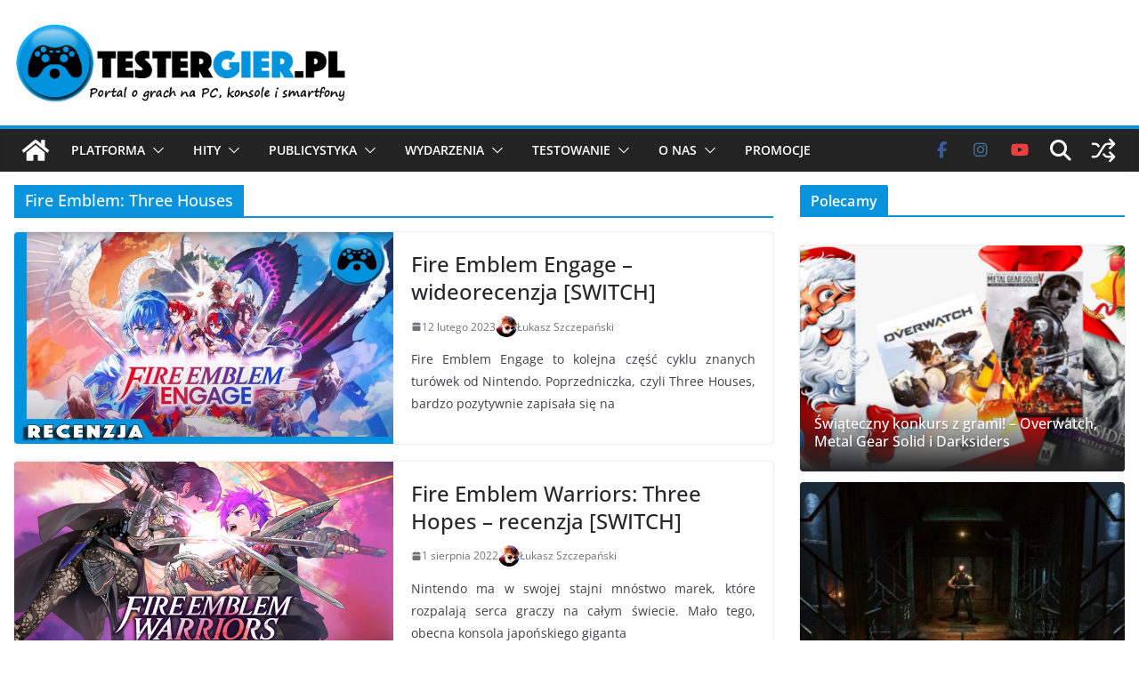

--- FILE ---
content_type: text/html; charset=UTF-8
request_url: https://www.testergier.pl/tag/fire-emblem-three-houses
body_size: 41446
content:
<!doctype html><html lang="pl-PL" prefix="og: https://ogp.me/ns#"><head><meta charset="UTF-8"/><meta name="viewport" content="width=device-width, initial-scale=1"><link rel="profile" href="http://gmpg.org/xfn/11"/><style>img:is([sizes="auto" i], [sizes^="auto," i]) { contain-intrinsic-size: 3000px 1500px }</style><title>Fire Emblem: Three Houses - TesterGier.pl</title><meta name="robots" content="index, follow, max-snippet:-1, max-video-preview:-1, max-image-preview:large"/><link rel="canonical" href="https://www.testergier.pl/tag/fire-emblem-three-houses" /><meta property="og:locale" content="pl_PL" /><meta property="og:type" content="article" /><meta property="og:title" content="Fire Emblem: Three Houses - TesterGier.pl" /><meta property="og:url" content="https://www.testergier.pl/tag/fire-emblem-three-houses" /><meta property="og:site_name" content="TesterGier.pl" /><meta property="article:publisher" content="https://www.facebook.com/TesterGierPL/" /><meta name="twitter:card" content="summary_large_image" /><meta name="twitter:title" content="Fire Emblem: Three Houses - TesterGier.pl" /><meta name="twitter:site" content="@TesterGierPL" /><meta name="twitter:label1" content="Wpisy" /><meta name="twitter:data1" content="3" /> <script type="application/ld+json" class="rank-math-schema">{"@context":"https://schema.org","@graph":[{"@type":"Organization","@id":"https://www.testergier.pl/#organization","name":"TesterGier.pl","url":"https://www.testergier.pl","sameAs":["https://www.facebook.com/TesterGierPL/","https://twitter.com/TesterGierPL","https://www.instagram.com/testergier.pl/","https://pinterest.com/testergierpl/","https://www.youtube.com/channel/UCH0aqzd1jFCb5jl326O-nTQ"],"logo":{"@type":"ImageObject","@id":"https://www.testergier.pl/#logo","url":"https://www.testergier.pl/wp-content/uploads/2017/04/testergier-500x125-text.png","contentUrl":"https://www.testergier.pl/wp-content/uploads/2017/04/testergier-500x125-text.png","caption":"TesterGier.pl","inLanguage":"pl-PL","width":"500","height":"125"}},{"@type":"WebSite","@id":"https://www.testergier.pl/#website","url":"https://www.testergier.pl","name":"TesterGier.pl","alternateName":"Tester Gier","publisher":{"@id":"https://www.testergier.pl/#organization"},"inLanguage":"pl-PL"},{"@type":"CollectionPage","@id":"https://www.testergier.pl/tag/fire-emblem-three-houses#webpage","url":"https://www.testergier.pl/tag/fire-emblem-three-houses","name":"Fire Emblem: Three Houses - TesterGier.pl","isPartOf":{"@id":"https://www.testergier.pl/#website"},"inLanguage":"pl-PL"}]}</script> <link rel='dns-prefetch' href='//www.googletagmanager.com' /><link rel='dns-prefetch' href='//stats.wp.com' /><link rel='dns-prefetch' href='//pagead2.googlesyndication.com' /><link rel='dns-prefetch' href='//fundingchoicesmessages.google.com' /><link rel='preconnect' href='//c0.wp.com' /><link rel="alternate" type="application/rss+xml" title="TesterGier.pl &raquo; Kanał z wpisami" href="https://www.testergier.pl/feed" /><link rel="alternate" type="application/rss+xml" title="TesterGier.pl &raquo; Kanał z komentarzami" href="https://www.testergier.pl/comments/feed" /><link rel="alternate" type="application/rss+xml" title="TesterGier.pl &raquo; Kanał z wpisami otagowanymi jako Fire Emblem: Three Houses" href="https://www.testergier.pl/tag/fire-emblem-three-houses/feed" /> <script defer src="[data-uri]"></script> <style id='wp-emoji-styles-inline-css' type='text/css'>img.wp-smiley, img.emoji {
		display: inline !important;
		border: none !important;
		box-shadow: none !important;
		height: 1em !important;
		width: 1em !important;
		margin: 0 0.07em !important;
		vertical-align: -0.1em !important;
		background: none !important;
		padding: 0 !important;
	}</style><link rel='stylesheet' id='wp-block-library-css' href='https://www.testergier.pl/wp-includes/css/dist/block-library/style.min.css?ver=6.8.3' type='text/css' media='all' /><style id='wp-block-library-theme-inline-css' type='text/css'>.wp-block-audio :where(figcaption){color:#555;font-size:13px;text-align:center}.is-dark-theme .wp-block-audio :where(figcaption){color:#ffffffa6}.wp-block-audio{margin:0 0 1em}.wp-block-code{border:1px solid #ccc;border-radius:4px;font-family:Menlo,Consolas,monaco,monospace;padding:.8em 1em}.wp-block-embed :where(figcaption){color:#555;font-size:13px;text-align:center}.is-dark-theme .wp-block-embed :where(figcaption){color:#ffffffa6}.wp-block-embed{margin:0 0 1em}.blocks-gallery-caption{color:#555;font-size:13px;text-align:center}.is-dark-theme .blocks-gallery-caption{color:#ffffffa6}:root :where(.wp-block-image figcaption){color:#555;font-size:13px;text-align:center}.is-dark-theme :root :where(.wp-block-image figcaption){color:#ffffffa6}.wp-block-image{margin:0 0 1em}.wp-block-pullquote{border-bottom:4px solid;border-top:4px solid;color:currentColor;margin-bottom:1.75em}.wp-block-pullquote cite,.wp-block-pullquote footer,.wp-block-pullquote__citation{color:currentColor;font-size:.8125em;font-style:normal;text-transform:uppercase}.wp-block-quote{border-left:.25em solid;margin:0 0 1.75em;padding-left:1em}.wp-block-quote cite,.wp-block-quote footer{color:currentColor;font-size:.8125em;font-style:normal;position:relative}.wp-block-quote:where(.has-text-align-right){border-left:none;border-right:.25em solid;padding-left:0;padding-right:1em}.wp-block-quote:where(.has-text-align-center){border:none;padding-left:0}.wp-block-quote.is-large,.wp-block-quote.is-style-large,.wp-block-quote:where(.is-style-plain){border:none}.wp-block-search .wp-block-search__label{font-weight:700}.wp-block-search__button{border:1px solid #ccc;padding:.375em .625em}:where(.wp-block-group.has-background){padding:1.25em 2.375em}.wp-block-separator.has-css-opacity{opacity:.4}.wp-block-separator{border:none;border-bottom:2px solid;margin-left:auto;margin-right:auto}.wp-block-separator.has-alpha-channel-opacity{opacity:1}.wp-block-separator:not(.is-style-wide):not(.is-style-dots){width:100px}.wp-block-separator.has-background:not(.is-style-dots){border-bottom:none;height:1px}.wp-block-separator.has-background:not(.is-style-wide):not(.is-style-dots){height:2px}.wp-block-table{margin:0 0 1em}.wp-block-table td,.wp-block-table th{word-break:normal}.wp-block-table :where(figcaption){color:#555;font-size:13px;text-align:center}.is-dark-theme .wp-block-table :where(figcaption){color:#ffffffa6}.wp-block-video :where(figcaption){color:#555;font-size:13px;text-align:center}.is-dark-theme .wp-block-video :where(figcaption){color:#ffffffa6}.wp-block-video{margin:0 0 1em}:root :where(.wp-block-template-part.has-background){margin-bottom:0;margin-top:0;padding:1.25em 2.375em}</style><link rel='stylesheet' id='bb-tcs-editor-style-shared-css' href='https://www.testergier.pl/wp-content/cache/autoptimize/autoptimize_single_9f72c23fbfe4c86dc089d013fd468554.php' type='text/css' media='all' /><style id='global-styles-inline-css' type='text/css'>:root{--wp--preset--aspect-ratio--square: 1;--wp--preset--aspect-ratio--4-3: 4/3;--wp--preset--aspect-ratio--3-4: 3/4;--wp--preset--aspect-ratio--3-2: 3/2;--wp--preset--aspect-ratio--2-3: 2/3;--wp--preset--aspect-ratio--16-9: 16/9;--wp--preset--aspect-ratio--9-16: 9/16;--wp--preset--color--black: #000000;--wp--preset--color--cyan-bluish-gray: #abb8c3;--wp--preset--color--white: #ffffff;--wp--preset--color--pale-pink: #f78da7;--wp--preset--color--vivid-red: #cf2e2e;--wp--preset--color--luminous-vivid-orange: #ff6900;--wp--preset--color--luminous-vivid-amber: #fcb900;--wp--preset--color--light-green-cyan: #7bdcb5;--wp--preset--color--vivid-green-cyan: #00d084;--wp--preset--color--pale-cyan-blue: #8ed1fc;--wp--preset--color--vivid-cyan-blue: #0693e3;--wp--preset--color--vivid-purple: #9b51e0;--wp--preset--color--cm-color-1: #257BC1;--wp--preset--color--cm-color-2: #2270B0;--wp--preset--color--cm-color-3: #FFFFFF;--wp--preset--color--cm-color-4: #F9FEFD;--wp--preset--color--cm-color-5: #27272A;--wp--preset--color--cm-color-6: #16181A;--wp--preset--color--cm-color-7: #8F8F8F;--wp--preset--color--cm-color-8: #FFFFFF;--wp--preset--color--cm-color-9: #C7C7C7;--wp--preset--gradient--vivid-cyan-blue-to-vivid-purple: linear-gradient(135deg,rgba(6,147,227,1) 0%,rgb(155,81,224) 100%);--wp--preset--gradient--light-green-cyan-to-vivid-green-cyan: linear-gradient(135deg,rgb(122,220,180) 0%,rgb(0,208,130) 100%);--wp--preset--gradient--luminous-vivid-amber-to-luminous-vivid-orange: linear-gradient(135deg,rgba(252,185,0,1) 0%,rgba(255,105,0,1) 100%);--wp--preset--gradient--luminous-vivid-orange-to-vivid-red: linear-gradient(135deg,rgba(255,105,0,1) 0%,rgb(207,46,46) 100%);--wp--preset--gradient--very-light-gray-to-cyan-bluish-gray: linear-gradient(135deg,rgb(238,238,238) 0%,rgb(169,184,195) 100%);--wp--preset--gradient--cool-to-warm-spectrum: linear-gradient(135deg,rgb(74,234,220) 0%,rgb(151,120,209) 20%,rgb(207,42,186) 40%,rgb(238,44,130) 60%,rgb(251,105,98) 80%,rgb(254,248,76) 100%);--wp--preset--gradient--blush-light-purple: linear-gradient(135deg,rgb(255,206,236) 0%,rgb(152,150,240) 100%);--wp--preset--gradient--blush-bordeaux: linear-gradient(135deg,rgb(254,205,165) 0%,rgb(254,45,45) 50%,rgb(107,0,62) 100%);--wp--preset--gradient--luminous-dusk: linear-gradient(135deg,rgb(255,203,112) 0%,rgb(199,81,192) 50%,rgb(65,88,208) 100%);--wp--preset--gradient--pale-ocean: linear-gradient(135deg,rgb(255,245,203) 0%,rgb(182,227,212) 50%,rgb(51,167,181) 100%);--wp--preset--gradient--electric-grass: linear-gradient(135deg,rgb(202,248,128) 0%,rgb(113,206,126) 100%);--wp--preset--gradient--midnight: linear-gradient(135deg,rgb(2,3,129) 0%,rgb(40,116,252) 100%);--wp--preset--font-size--small: 13px;--wp--preset--font-size--medium: 20px;--wp--preset--font-size--large: 36px;--wp--preset--font-size--x-large: 42px;--wp--preset--font-family--dm-sans: DM Sans, sans-serif;--wp--preset--font-family--public-sans: Public Sans, sans-serif;--wp--preset--font-family--roboto: Roboto, sans-serif;--wp--preset--font-family--segoe-ui: Segoe UI, Arial, sans-serif;--wp--preset--spacing--20: 0.44rem;--wp--preset--spacing--30: 0.67rem;--wp--preset--spacing--40: 1rem;--wp--preset--spacing--50: 1.5rem;--wp--preset--spacing--60: 2.25rem;--wp--preset--spacing--70: 3.38rem;--wp--preset--spacing--80: 5.06rem;--wp--preset--shadow--natural: 6px 6px 9px rgba(0, 0, 0, 0.2);--wp--preset--shadow--deep: 12px 12px 50px rgba(0, 0, 0, 0.4);--wp--preset--shadow--sharp: 6px 6px 0px rgba(0, 0, 0, 0.2);--wp--preset--shadow--outlined: 6px 6px 0px -3px rgba(255, 255, 255, 1), 6px 6px rgba(0, 0, 0, 1);--wp--preset--shadow--crisp: 6px 6px 0px rgba(0, 0, 0, 1);}:root { --wp--style--global--content-size: 760px;--wp--style--global--wide-size: 1160px; }:where(body) { margin: 0; }.wp-site-blocks > .alignleft { float: left; margin-right: 2em; }.wp-site-blocks > .alignright { float: right; margin-left: 2em; }.wp-site-blocks > .aligncenter { justify-content: center; margin-left: auto; margin-right: auto; }:where(.wp-site-blocks) > * { margin-block-start: 24px; margin-block-end: 0; }:where(.wp-site-blocks) > :first-child { margin-block-start: 0; }:where(.wp-site-blocks) > :last-child { margin-block-end: 0; }:root { --wp--style--block-gap: 24px; }:root :where(.is-layout-flow) > :first-child{margin-block-start: 0;}:root :where(.is-layout-flow) > :last-child{margin-block-end: 0;}:root :where(.is-layout-flow) > *{margin-block-start: 24px;margin-block-end: 0;}:root :where(.is-layout-constrained) > :first-child{margin-block-start: 0;}:root :where(.is-layout-constrained) > :last-child{margin-block-end: 0;}:root :where(.is-layout-constrained) > *{margin-block-start: 24px;margin-block-end: 0;}:root :where(.is-layout-flex){gap: 24px;}:root :where(.is-layout-grid){gap: 24px;}.is-layout-flow > .alignleft{float: left;margin-inline-start: 0;margin-inline-end: 2em;}.is-layout-flow > .alignright{float: right;margin-inline-start: 2em;margin-inline-end: 0;}.is-layout-flow > .aligncenter{margin-left: auto !important;margin-right: auto !important;}.is-layout-constrained > .alignleft{float: left;margin-inline-start: 0;margin-inline-end: 2em;}.is-layout-constrained > .alignright{float: right;margin-inline-start: 2em;margin-inline-end: 0;}.is-layout-constrained > .aligncenter{margin-left: auto !important;margin-right: auto !important;}.is-layout-constrained > :where(:not(.alignleft):not(.alignright):not(.alignfull)){max-width: var(--wp--style--global--content-size);margin-left: auto !important;margin-right: auto !important;}.is-layout-constrained > .alignwide{max-width: var(--wp--style--global--wide-size);}body .is-layout-flex{display: flex;}.is-layout-flex{flex-wrap: wrap;align-items: center;}.is-layout-flex > :is(*, div){margin: 0;}body .is-layout-grid{display: grid;}.is-layout-grid > :is(*, div){margin: 0;}body{padding-top: 0px;padding-right: 0px;padding-bottom: 0px;padding-left: 0px;}a:where(:not(.wp-element-button)){text-decoration: underline;}:root :where(.wp-element-button, .wp-block-button__link){background-color: #32373c;border-width: 0;color: #fff;font-family: inherit;font-size: inherit;line-height: inherit;padding: calc(0.667em + 2px) calc(1.333em + 2px);text-decoration: none;}.has-black-color{color: var(--wp--preset--color--black) !important;}.has-cyan-bluish-gray-color{color: var(--wp--preset--color--cyan-bluish-gray) !important;}.has-white-color{color: var(--wp--preset--color--white) !important;}.has-pale-pink-color{color: var(--wp--preset--color--pale-pink) !important;}.has-vivid-red-color{color: var(--wp--preset--color--vivid-red) !important;}.has-luminous-vivid-orange-color{color: var(--wp--preset--color--luminous-vivid-orange) !important;}.has-luminous-vivid-amber-color{color: var(--wp--preset--color--luminous-vivid-amber) !important;}.has-light-green-cyan-color{color: var(--wp--preset--color--light-green-cyan) !important;}.has-vivid-green-cyan-color{color: var(--wp--preset--color--vivid-green-cyan) !important;}.has-pale-cyan-blue-color{color: var(--wp--preset--color--pale-cyan-blue) !important;}.has-vivid-cyan-blue-color{color: var(--wp--preset--color--vivid-cyan-blue) !important;}.has-vivid-purple-color{color: var(--wp--preset--color--vivid-purple) !important;}.has-cm-color-1-color{color: var(--wp--preset--color--cm-color-1) !important;}.has-cm-color-2-color{color: var(--wp--preset--color--cm-color-2) !important;}.has-cm-color-3-color{color: var(--wp--preset--color--cm-color-3) !important;}.has-cm-color-4-color{color: var(--wp--preset--color--cm-color-4) !important;}.has-cm-color-5-color{color: var(--wp--preset--color--cm-color-5) !important;}.has-cm-color-6-color{color: var(--wp--preset--color--cm-color-6) !important;}.has-cm-color-7-color{color: var(--wp--preset--color--cm-color-7) !important;}.has-cm-color-8-color{color: var(--wp--preset--color--cm-color-8) !important;}.has-cm-color-9-color{color: var(--wp--preset--color--cm-color-9) !important;}.has-black-background-color{background-color: var(--wp--preset--color--black) !important;}.has-cyan-bluish-gray-background-color{background-color: var(--wp--preset--color--cyan-bluish-gray) !important;}.has-white-background-color{background-color: var(--wp--preset--color--white) !important;}.has-pale-pink-background-color{background-color: var(--wp--preset--color--pale-pink) !important;}.has-vivid-red-background-color{background-color: var(--wp--preset--color--vivid-red) !important;}.has-luminous-vivid-orange-background-color{background-color: var(--wp--preset--color--luminous-vivid-orange) !important;}.has-luminous-vivid-amber-background-color{background-color: var(--wp--preset--color--luminous-vivid-amber) !important;}.has-light-green-cyan-background-color{background-color: var(--wp--preset--color--light-green-cyan) !important;}.has-vivid-green-cyan-background-color{background-color: var(--wp--preset--color--vivid-green-cyan) !important;}.has-pale-cyan-blue-background-color{background-color: var(--wp--preset--color--pale-cyan-blue) !important;}.has-vivid-cyan-blue-background-color{background-color: var(--wp--preset--color--vivid-cyan-blue) !important;}.has-vivid-purple-background-color{background-color: var(--wp--preset--color--vivid-purple) !important;}.has-cm-color-1-background-color{background-color: var(--wp--preset--color--cm-color-1) !important;}.has-cm-color-2-background-color{background-color: var(--wp--preset--color--cm-color-2) !important;}.has-cm-color-3-background-color{background-color: var(--wp--preset--color--cm-color-3) !important;}.has-cm-color-4-background-color{background-color: var(--wp--preset--color--cm-color-4) !important;}.has-cm-color-5-background-color{background-color: var(--wp--preset--color--cm-color-5) !important;}.has-cm-color-6-background-color{background-color: var(--wp--preset--color--cm-color-6) !important;}.has-cm-color-7-background-color{background-color: var(--wp--preset--color--cm-color-7) !important;}.has-cm-color-8-background-color{background-color: var(--wp--preset--color--cm-color-8) !important;}.has-cm-color-9-background-color{background-color: var(--wp--preset--color--cm-color-9) !important;}.has-black-border-color{border-color: var(--wp--preset--color--black) !important;}.has-cyan-bluish-gray-border-color{border-color: var(--wp--preset--color--cyan-bluish-gray) !important;}.has-white-border-color{border-color: var(--wp--preset--color--white) !important;}.has-pale-pink-border-color{border-color: var(--wp--preset--color--pale-pink) !important;}.has-vivid-red-border-color{border-color: var(--wp--preset--color--vivid-red) !important;}.has-luminous-vivid-orange-border-color{border-color: var(--wp--preset--color--luminous-vivid-orange) !important;}.has-luminous-vivid-amber-border-color{border-color: var(--wp--preset--color--luminous-vivid-amber) !important;}.has-light-green-cyan-border-color{border-color: var(--wp--preset--color--light-green-cyan) !important;}.has-vivid-green-cyan-border-color{border-color: var(--wp--preset--color--vivid-green-cyan) !important;}.has-pale-cyan-blue-border-color{border-color: var(--wp--preset--color--pale-cyan-blue) !important;}.has-vivid-cyan-blue-border-color{border-color: var(--wp--preset--color--vivid-cyan-blue) !important;}.has-vivid-purple-border-color{border-color: var(--wp--preset--color--vivid-purple) !important;}.has-cm-color-1-border-color{border-color: var(--wp--preset--color--cm-color-1) !important;}.has-cm-color-2-border-color{border-color: var(--wp--preset--color--cm-color-2) !important;}.has-cm-color-3-border-color{border-color: var(--wp--preset--color--cm-color-3) !important;}.has-cm-color-4-border-color{border-color: var(--wp--preset--color--cm-color-4) !important;}.has-cm-color-5-border-color{border-color: var(--wp--preset--color--cm-color-5) !important;}.has-cm-color-6-border-color{border-color: var(--wp--preset--color--cm-color-6) !important;}.has-cm-color-7-border-color{border-color: var(--wp--preset--color--cm-color-7) !important;}.has-cm-color-8-border-color{border-color: var(--wp--preset--color--cm-color-8) !important;}.has-cm-color-9-border-color{border-color: var(--wp--preset--color--cm-color-9) !important;}.has-vivid-cyan-blue-to-vivid-purple-gradient-background{background: var(--wp--preset--gradient--vivid-cyan-blue-to-vivid-purple) !important;}.has-light-green-cyan-to-vivid-green-cyan-gradient-background{background: var(--wp--preset--gradient--light-green-cyan-to-vivid-green-cyan) !important;}.has-luminous-vivid-amber-to-luminous-vivid-orange-gradient-background{background: var(--wp--preset--gradient--luminous-vivid-amber-to-luminous-vivid-orange) !important;}.has-luminous-vivid-orange-to-vivid-red-gradient-background{background: var(--wp--preset--gradient--luminous-vivid-orange-to-vivid-red) !important;}.has-very-light-gray-to-cyan-bluish-gray-gradient-background{background: var(--wp--preset--gradient--very-light-gray-to-cyan-bluish-gray) !important;}.has-cool-to-warm-spectrum-gradient-background{background: var(--wp--preset--gradient--cool-to-warm-spectrum) !important;}.has-blush-light-purple-gradient-background{background: var(--wp--preset--gradient--blush-light-purple) !important;}.has-blush-bordeaux-gradient-background{background: var(--wp--preset--gradient--blush-bordeaux) !important;}.has-luminous-dusk-gradient-background{background: var(--wp--preset--gradient--luminous-dusk) !important;}.has-pale-ocean-gradient-background{background: var(--wp--preset--gradient--pale-ocean) !important;}.has-electric-grass-gradient-background{background: var(--wp--preset--gradient--electric-grass) !important;}.has-midnight-gradient-background{background: var(--wp--preset--gradient--midnight) !important;}.has-small-font-size{font-size: var(--wp--preset--font-size--small) !important;}.has-medium-font-size{font-size: var(--wp--preset--font-size--medium) !important;}.has-large-font-size{font-size: var(--wp--preset--font-size--large) !important;}.has-x-large-font-size{font-size: var(--wp--preset--font-size--x-large) !important;}.has-dm-sans-font-family{font-family: var(--wp--preset--font-family--dm-sans) !important;}.has-public-sans-font-family{font-family: var(--wp--preset--font-family--public-sans) !important;}.has-roboto-font-family{font-family: var(--wp--preset--font-family--roboto) !important;}.has-segoe-ui-font-family{font-family: var(--wp--preset--font-family--segoe-ui) !important;}
:root :where(.wp-block-pullquote){font-size: 1.5em;line-height: 1.6;}</style><link rel='stylesheet' id='colormag_style-css' href='https://www.testergier.pl/wp-content/cache/autoptimize/autoptimize_single_10550e28725f0eab6febfea0d845e443.php?ver=5.1.3' type='text/css' media='all' /><style id='colormag_style-inline-css' type='text/css'>.colormag-button,
			blockquote, button,
			input[type=reset],
			input[type=button],
			input[type=submit],
			.cm-home-icon.front_page_on,
			.cm-post-categories a,
			.cm-primary-nav ul li ul li:hover,
			.cm-primary-nav ul li.current-menu-item,
			.cm-primary-nav ul li.current_page_ancestor,
			.cm-primary-nav ul li.current-menu-ancestor,
			.cm-primary-nav ul li.current_page_item,
			.cm-primary-nav ul li:hover,
			.cm-primary-nav ul li.focus,
			.cm-mobile-nav li a:hover,
			.colormag-header-clean #cm-primary-nav .cm-menu-toggle:hover,
			.cm-header .cm-mobile-nav li:hover,
			.cm-header .cm-mobile-nav li.current-page-ancestor,
			.cm-header .cm-mobile-nav li.current-menu-ancestor,
			.cm-header .cm-mobile-nav li.current-page-item,
			.cm-header .cm-mobile-nav li.current-menu-item,
			.cm-primary-nav ul li.focus > a,
			.cm-layout-2 .cm-primary-nav ul ul.sub-menu li.focus > a,
			.cm-mobile-nav .current-menu-item>a, .cm-mobile-nav .current_page_item>a,
			.colormag-header-clean .cm-mobile-nav li:hover > a,
			.colormag-header-clean .cm-mobile-nav li.current-page-ancestor > a,
			.colormag-header-clean .cm-mobile-nav li.current-menu-ancestor > a,
			.colormag-header-clean .cm-mobile-nav li.current-page-item > a,
			.colormag-header-clean .cm-mobile-nav li.current-menu-item > a,
			.fa.search-top:hover,
			.widget_call_to_action .btn--primary,
			.colormag-footer--classic .cm-footer-cols .cm-row .cm-widget-title span::before,
			.colormag-footer--classic-bordered .cm-footer-cols .cm-row .cm-widget-title span::before,
			.cm-featured-posts .cm-widget-title span,
			.cm-featured-category-slider-widget .cm-slide-content .cm-entry-header-meta .cm-post-categories a,
			.cm-highlighted-posts .cm-post-content .cm-entry-header-meta .cm-post-categories a,
			.cm-category-slide-next, .cm-category-slide-prev, .slide-next,
			.slide-prev, .cm-tabbed-widget ul li, .cm-posts .wp-pagenavi .current,
			.cm-posts .wp-pagenavi a:hover, .cm-secondary .cm-widget-title span,
			.cm-posts .post .cm-post-content .cm-entry-header-meta .cm-post-categories a,
			.cm-page-header .cm-page-title span, .entry-meta .post-format i,
			.format-link, .cm-entry-button, .infinite-scroll .tg-infinite-scroll,
			.no-more-post-text, .pagination span,
			.cm-footer-cols .cm-row .cm-widget-title span,
			.advertisement_above_footer .cm-widget-title span,
			.error, .cm-primary .cm-widget-title span,
			.related-posts-wrapper.style-three .cm-post-content .cm-entry-title a:hover:before,
			.cm-slider-area .cm-widget-title span,
			.cm-beside-slider-widget .cm-widget-title span,
			.top-full-width-sidebar .cm-widget-title span,
			.wp-block-quote, .wp-block-quote.is-style-large,
			.wp-block-quote.has-text-align-right,
			.page-numbers .current, .search-wrap button,
			.cm-error-404 .cm-btn, .widget .wp-block-heading, .wp-block-search button,
			.widget a::before, .cm-post-date a::before,
			.byline a::before,
			.colormag-footer--classic-bordered .cm-widget-title::before,
			.wp-block-button__link,
			#cm-tertiary .cm-widget-title span,
			.link-pagination .post-page-numbers.current,
			.wp-block-query-pagination-numbers .page-numbers.current,
			.wp-element-button,
			.wp-block-button .wp-block-button__link,
			.wp-element-button,
			.cm-layout-2 .cm-primary-nav ul ul.sub-menu li:hover,
			.cm-layout-2 .cm-primary-nav ul ul.sub-menu li.current-menu-ancestor,
			.cm-layout-2 .cm-primary-nav ul ul.sub-menu li.current-menu-item,
			.cm-layout-2 .cm-primary-nav ul ul.sub-menu li.focus,
			.cm-primary-nav .cm-random-post a:hover,
			.cm-primary-nav .cm-home-icon a:hover,
			.tg-infinite-pagination .tg-load-more,
			.comment .comment-author-link .post-author,
			.cm-footer-builder .cm-widget-title span,
			.wp-block-search .wp-element-button:hover{background-color:#0993dd;}a,
			.cm-layout-2 #cm-primary-nav .fa.search-top:hover,
			.cm-layout-2 #cm-primary-nav.cm-mobile-nav .cm-random-post a:hover .fa-random,
			.cm-layout-2 #cm-primary-nav.cm-primary-nav .cm-random-post a:hover .fa-random,
			.cm-layout-2 .breaking-news .newsticker a:hover,
			.cm-layout-2 .cm-primary-nav ul li.current-menu-item > a,
			.cm-layout-2 .cm-primary-nav ul li.current_page_item > a,
			.cm-layout-2 .cm-primary-nav ul li:hover > a,
			.cm-layout-2 .cm-primary-nav ul li.focus > a
			.dark-skin .cm-layout-2-style-1 #cm-primary-nav.cm-primary-nav .cm-home-icon:hover .fa,
			.byline a:hover, .comments a:hover, .cm-edit-link a:hover, .cm-post-date a:hover,
			.social-links:not(.cm-header-actions .social-links) i.fa:hover, .cm-tag-links a:hover,
			.colormag-header-clean .social-links li:hover i.fa, .cm-layout-2-style-1 .social-links li:hover i.fa,
			.colormag-header-clean .breaking-news .newsticker a:hover, .widget_featured_posts .article-content .cm-entry-title a:hover,
			.widget_featured_slider .slide-content .cm-below-entry-meta .byline a:hover,
			.widget_featured_slider .slide-content .cm-below-entry-meta .comments a:hover,
			.widget_featured_slider .slide-content .cm-below-entry-meta .cm-post-date a:hover,
			.widget_featured_slider .slide-content .cm-entry-title a:hover,
			.widget_block_picture_news.widget_featured_posts .article-content .cm-entry-title a:hover,
			.widget_highlighted_posts .article-content .cm-below-entry-meta .byline a:hover,
			.widget_highlighted_posts .article-content .cm-below-entry-meta .comments a:hover,
			.widget_highlighted_posts .article-content .cm-below-entry-meta .cm-post-date a:hover,
			.widget_highlighted_posts .article-content .cm-entry-title a:hover, i.fa-arrow-up, i.fa-arrow-down,
			.cm-site-title a, #content .post .article-content .cm-entry-title a:hover, .entry-meta .byline i,
			.entry-meta .cat-links i, .entry-meta a, .post .cm-entry-title a:hover, .search .cm-entry-title a:hover,
			.entry-meta .comments-link a:hover, .entry-meta .cm-edit-link a:hover, .entry-meta .cm-post-date a:hover,
			.entry-meta .cm-tag-links a:hover, .single #content .tags a:hover, .count, .next a:hover, .previous a:hover,
			.related-posts-main-title .fa, .single-related-posts .article-content .cm-entry-title a:hover,
			.pagination a span:hover,
			#content .comments-area a.comment-cm-edit-link:hover, #content .comments-area a.comment-permalink:hover,
			#content .comments-area article header cite a:hover, .comments-area .comment-author-link a:hover,
			.comment .comment-reply-link:hover,
			.nav-next a, .nav-previous a,
			#cm-footer .cm-footer-menu ul li a:hover,
			.cm-footer-cols .cm-row a:hover, a#scroll-up i, .related-posts-wrapper-flyout .cm-entry-title a:hover,
			.human-diff-time .human-diff-time-display:hover,
			.cm-layout-2-style-1 #cm-primary-nav .fa:hover,
			.cm-footer-bar a,
			.cm-post-date a:hover,
			.cm-author a:hover,
			.cm-comments-link a:hover,
			.cm-tag-links a:hover,
			.cm-edit-link a:hover,
			.cm-footer-bar .copyright a,
			.cm-featured-posts .cm-entry-title a:hover,
            .cm-featured-posts--style-5.cm-featured-posts .cm-post-title-below-image .cm-post .cm-post-content .cm-entry-title a:hover,
			.cm-posts .post .cm-post-content .cm-entry-title a:hover,
			.cm-posts .post .single-title-above .cm-entry-title a:hover,
			.cm-layout-2 .cm-primary-nav ul li:hover > a,
			.cm-layout-2 #cm-primary-nav .fa:hover,
			.cm-entry-title a:hover,
			button:hover, input[type="button"]:hover,
			input[type="reset"]:hover,
			input[type="submit"]:hover,
			.wp-block-button .wp-block-button__link:hover,
			.cm-button:hover,
			.wp-element-button:hover,
			li.product .added_to_cart:hover,
			.comments-area .comment-permalink:hover{color:#0993dd;}#cm-primary-nav,
			.cm-contained .cm-header-2 .cm-row, .cm-header-builder.cm-full-width .cm-main-header .cm-header-bottom-row{border-top-color:#0993dd;}.cm-layout-2 #cm-primary-nav,
			.cm-layout-2 .cm-primary-nav ul ul.sub-menu li:hover,
			.cm-layout-2 .cm-primary-nav ul > li:hover > a,
			.cm-layout-2 .cm-primary-nav ul > li.current-menu-item > a,
			.cm-layout-2 .cm-primary-nav ul > li.current-menu-ancestor > a,
			.cm-layout-2 .cm-primary-nav ul ul.sub-menu li.current-menu-ancestor,
			.cm-layout-2 .cm-primary-nav ul ul.sub-menu li.current-menu-item,
			.cm-layout-2 .cm-primary-nav ul ul.sub-menu li.focus,
			cm-layout-2 .cm-primary-nav ul ul.sub-menu li.current-menu-ancestor,
			cm-layout-2 .cm-primary-nav ul ul.sub-menu li.current-menu-item,
			cm-layout-2 #cm-primary-nav .cm-menu-toggle:hover,
			cm-layout-2 #cm-primary-nav.cm-mobile-nav .cm-menu-toggle,
			cm-layout-2 .cm-primary-nav ul > li:hover > a,
			cm-layout-2 .cm-primary-nav ul > li.current-menu-item > a,
			cm-layout-2 .cm-primary-nav ul > li.current-menu-ancestor > a,
			.cm-layout-2 .cm-primary-nav ul li.focus > a, .pagination a span:hover,
			.cm-error-404 .cm-btn,
			.single-post .cm-post-categories a::after,
			.widget .block-title,
			.cm-layout-2 .cm-primary-nav ul li.focus > a,
			button,
			input[type="button"],
			input[type="reset"],
			input[type="submit"],
			.wp-block-button .wp-block-button__link,
			.cm-button,
			.wp-element-button,
			li.product .added_to_cart{border-color:#0993dd;}.cm-secondary .cm-widget-title,
			#cm-tertiary .cm-widget-title,
			.widget_featured_posts .widget-title,
			#secondary .widget-title,
			#cm-tertiary .widget-title,
			.cm-page-header .cm-page-title,
			.cm-footer-cols .cm-row .widget-title,
			.advertisement_above_footer .widget-title,
			#primary .widget-title,
			.widget_slider_area .widget-title,
			.widget_beside_slider .widget-title,
			.top-full-width-sidebar .widget-title,
			.cm-footer-cols .cm-row .cm-widget-title,
			.cm-footer-bar .copyright a,
			.cm-layout-2.cm-layout-2-style-2 #cm-primary-nav,
			.cm-layout-2 .cm-primary-nav ul > li:hover > a,
			.cm-footer-builder .cm-widget-title,
			.cm-layout-2 .cm-primary-nav ul > li.current-menu-item > a{border-bottom-color:#0993dd;}.inner-wrap, .cm-container{max-width:1280px;}.cm-entry-summary a,
			.mzb-featured-categories .mzb-post-title a,
			.mzb-tab-post .mzb-post-title a,
			.mzb-post-list .mzb-post-title a,
			.mzb-featured-posts .mzb-post-title a,
			.mzb-featured-categories .mzb-post-title a{color:#207daf;}.post .cm-entry-summary a:hover,
			.mzb-featured-categories .mzb-post-title a:hover,
			.mzb-tab-post .mzb-post-title a:hover,
			.mzb-post-list .mzb-post-title a:hover,
			.mzb-featured-posts .mzb-post-title a:hover,
			.mzb-featured-categories .mzb-post-title a:hover{color:#207daf;}@media screen and (min-width: 992px) {.cm-primary{width:70%;}}#cm-primary-nav, .colormag-header-clean #cm-primary-nav .cm-row, .colormag-header-clean--full-width #cm-primary-nav, .cm-header .cm-main-header .cm-primary-nav .cm-row, .cm-home-icon.front_page_on{background-color:#232323;}.menu-logo img{height:52px;}.cm-header .cm-menu-toggle svg,
			.cm-header .cm-menu-toggle svg{fill:#fff;}.type-page .cm-entry-title{font-style:normal;text-transform:none;font-weight:400;line-height:1.6;}.blog .cm-posts .post .cm-post-content .human-diff-time .human-diff-time-display,
			.blog .cm-posts .post .cm-post-content .cm-below-entry-meta .cm-post-date a,
			.blog .cm-posts .post .cm-post-content .cm-below-entry-meta .cm-author,
			.blog .cm-posts .post .cm-post-content .cm-below-entry-meta .cm-author a,
			.blog .cm-posts .post .cm-post-content .cm-below-entry-meta .cm-post-views a,
			.blog .cm-posts .post .cm-post-content .cm-below-entry-meta .cm-tag-links a,
			.blog .cm-posts .post .cm-post-content .cm-below-entry-meta .cm-comments-link a,
			.blog .cm-posts .post .cm-post-content .cm-below-entry-meta .cm-edit-link a,
			.blog .cm-posts .post .cm-post-content .cm-below-entry-meta .cm-edit-link i,
			.blog .cm-posts .post .cm-post-content .cm-below-entry-meta .cm-post-views,
			.blog .cm-posts .post .cm-post-content .cm-below-entry-meta .cm-reading-time,
			.blog .cm-posts .post .cm-post-content .cm-below-entry-meta .cm-reading-time::before{}.search .cm-posts .post .cm-post-content .human-diff-time .human-diff-time-display,
			.search .cm-posts .post .cm-post-content .cm-below-entry-meta .cm-post-date a,
			.search .cm-posts .post .cm-post-content .cm-below-entry-meta .cm-author,
			.search .cm-posts .post .cm-post-content .cm-below-entry-meta .cm-author a,
			.search .cm-posts .post .cm-post-content .cm-below-entry-meta .cm-post-views a,
			.search .cm-posts .post .cm-post-content .cm-below-entry-meta .cm-tag-links a,
			.search .cm-posts .post .cm-post-content .cm-below-entry-meta .cm-comments-link a,
			.search .cm-posts .post .cm-post-content .cm-below-entry-meta .cm-edit-link a,
			.search .cm-posts .post .cm-post-content .cm-below-entry-meta .cm-edit-link i,
			.search .cm-posts .post .cm-post-content .cm-below-entry-meta .cm-post-views,
			.search .cm-posts .post .cm-post-content .cm-below-entry-meta .cm-reading-time,
			.search .cm-posts .post .cm-post-content .cm-below-entry-meta .cm-reading-time::before{}.single-post .cm-posts .post .cm-post-content .human-diff-time .human-diff-time-display,
			.single-post .cm-posts .post .cm-post-content .cm-below-entry-meta .cm-post-date a,
			.single-post .cm-posts .post .cm-post-content .cm-below-entry-meta .cm-author,
			.single-post .cm-posts .post .cm-post-content .cm-below-entry-meta .cm-author a,
			.single-post .cm-posts .post .cm-post-content .cm-below-entry-meta .cm-post-views a,
			.single-post .cm-posts .post .cm-post-content .cm-below-entry-meta .cm-tag-links a,
			.single-post .cm-posts .post .cm-post-content .cm-below-entry-meta .cm-comments-link a,
			.single-post .cm-posts .post .cm-post-content .cm-below-entry-meta .cm-edit-link a,
			.single-post .cm-posts .post .cm-post-content .cm-below-entry-meta .cm-edit-link i,
			.single-post .cm-posts .post .cm-post-content .cm-below-entry-meta .cm-post-views,
			.single-post .cm-posts .post .cm-post-content .cm-below-entry-meta .cm-reading-time,
			.single-post .cm-posts .post .cm-post-content .cm-below-entry-meta .cm-reading-time::before{}.cm-content{background-color:#ffffff;background-size:contain;}body{background-color:;}.colormag-button,
			input[type="reset"],
			input[type="button"],
			input[type="submit"],
			button,
			.cm-entry-button,
			.wp-block-button .wp-block-button__link{background-color:#207daf;}body,
			button,
			input,
			select,
			textarea,
			blockquote p,
			.entry-meta,
			.cm-entry-button,
			dl,
			.previous a,
			.next a,
			.nav-previous a,
			.nav-next a,
			#respond h3#reply-title #cancel-comment-reply-link,
			#respond form input[type="text"],
			#respond form textarea,
			.cm-secondary .widget,
			.cm-error-404 .widget,
			.cm-entry-summary p{font-family:Open Sans;}h1 ,h2, h3, h4, h5, h6{font-family:Open Sans;}.nav-links .page-numbers{justify-content:flex-start;}.colormag-button,
			blockquote, button,
			input[type=reset],
			input[type=button],
			input[type=submit],
			.cm-home-icon.front_page_on,
			.cm-post-categories a,
			.cm-primary-nav ul li ul li:hover,
			.cm-primary-nav ul li.current-menu-item,
			.cm-primary-nav ul li.current_page_ancestor,
			.cm-primary-nav ul li.current-menu-ancestor,
			.cm-primary-nav ul li.current_page_item,
			.cm-primary-nav ul li:hover,
			.cm-primary-nav ul li.focus,
			.cm-mobile-nav li a:hover,
			.colormag-header-clean #cm-primary-nav .cm-menu-toggle:hover,
			.cm-header .cm-mobile-nav li:hover,
			.cm-header .cm-mobile-nav li.current-page-ancestor,
			.cm-header .cm-mobile-nav li.current-menu-ancestor,
			.cm-header .cm-mobile-nav li.current-page-item,
			.cm-header .cm-mobile-nav li.current-menu-item,
			.cm-primary-nav ul li.focus > a,
			.cm-layout-2 .cm-primary-nav ul ul.sub-menu li.focus > a,
			.cm-mobile-nav .current-menu-item>a, .cm-mobile-nav .current_page_item>a,
			.colormag-header-clean .cm-mobile-nav li:hover > a,
			.colormag-header-clean .cm-mobile-nav li.current-page-ancestor > a,
			.colormag-header-clean .cm-mobile-nav li.current-menu-ancestor > a,
			.colormag-header-clean .cm-mobile-nav li.current-page-item > a,
			.colormag-header-clean .cm-mobile-nav li.current-menu-item > a,
			.fa.search-top:hover,
			.widget_call_to_action .btn--primary,
			.colormag-footer--classic .cm-footer-cols .cm-row .cm-widget-title span::before,
			.colormag-footer--classic-bordered .cm-footer-cols .cm-row .cm-widget-title span::before,
			.cm-featured-posts .cm-widget-title span,
			.cm-featured-category-slider-widget .cm-slide-content .cm-entry-header-meta .cm-post-categories a,
			.cm-highlighted-posts .cm-post-content .cm-entry-header-meta .cm-post-categories a,
			.cm-category-slide-next, .cm-category-slide-prev, .slide-next,
			.slide-prev, .cm-tabbed-widget ul li, .cm-posts .wp-pagenavi .current,
			.cm-posts .wp-pagenavi a:hover, .cm-secondary .cm-widget-title span,
			.cm-posts .post .cm-post-content .cm-entry-header-meta .cm-post-categories a,
			.cm-page-header .cm-page-title span, .entry-meta .post-format i,
			.format-link, .cm-entry-button, .infinite-scroll .tg-infinite-scroll,
			.no-more-post-text, .pagination span,
			.cm-footer-cols .cm-row .cm-widget-title span,
			.advertisement_above_footer .cm-widget-title span,
			.error, .cm-primary .cm-widget-title span,
			.related-posts-wrapper.style-three .cm-post-content .cm-entry-title a:hover:before,
			.cm-slider-area .cm-widget-title span,
			.cm-beside-slider-widget .cm-widget-title span,
			.top-full-width-sidebar .cm-widget-title span,
			.wp-block-quote, .wp-block-quote.is-style-large,
			.wp-block-quote.has-text-align-right,
			.page-numbers .current, .search-wrap button,
			.cm-error-404 .cm-btn, .widget .wp-block-heading, .wp-block-search button,
			.widget a::before, .cm-post-date a::before,
			.byline a::before,
			.colormag-footer--classic-bordered .cm-widget-title::before,
			.wp-block-button__link,
			#cm-tertiary .cm-widget-title span,
			.link-pagination .post-page-numbers.current,
			.wp-block-query-pagination-numbers .page-numbers.current,
			.wp-element-button,
			.wp-block-button .wp-block-button__link,
			.wp-element-button,
			.cm-layout-2 .cm-primary-nav ul ul.sub-menu li:hover,
			.cm-layout-2 .cm-primary-nav ul ul.sub-menu li.current-menu-ancestor,
			.cm-layout-2 .cm-primary-nav ul ul.sub-menu li.current-menu-item,
			.cm-layout-2 .cm-primary-nav ul ul.sub-menu li.focus,
			.cm-primary-nav .cm-random-post a:hover,
			.cm-primary-nav .cm-home-icon a:hover,
			.tg-infinite-pagination .tg-load-more,
			.comment .comment-author-link .post-author,
			.cm-footer-builder .cm-widget-title span,
			.wp-block-search .wp-element-button:hover{background-color:#0993dd;}a,
			.cm-layout-2 #cm-primary-nav .fa.search-top:hover,
			.cm-layout-2 #cm-primary-nav.cm-mobile-nav .cm-random-post a:hover .fa-random,
			.cm-layout-2 #cm-primary-nav.cm-primary-nav .cm-random-post a:hover .fa-random,
			.cm-layout-2 .breaking-news .newsticker a:hover,
			.cm-layout-2 .cm-primary-nav ul li.current-menu-item > a,
			.cm-layout-2 .cm-primary-nav ul li.current_page_item > a,
			.cm-layout-2 .cm-primary-nav ul li:hover > a,
			.cm-layout-2 .cm-primary-nav ul li.focus > a
			.dark-skin .cm-layout-2-style-1 #cm-primary-nav.cm-primary-nav .cm-home-icon:hover .fa,
			.byline a:hover, .comments a:hover, .cm-edit-link a:hover, .cm-post-date a:hover,
			.social-links:not(.cm-header-actions .social-links) i.fa:hover, .cm-tag-links a:hover,
			.colormag-header-clean .social-links li:hover i.fa, .cm-layout-2-style-1 .social-links li:hover i.fa,
			.colormag-header-clean .breaking-news .newsticker a:hover, .widget_featured_posts .article-content .cm-entry-title a:hover,
			.widget_featured_slider .slide-content .cm-below-entry-meta .byline a:hover,
			.widget_featured_slider .slide-content .cm-below-entry-meta .comments a:hover,
			.widget_featured_slider .slide-content .cm-below-entry-meta .cm-post-date a:hover,
			.widget_featured_slider .slide-content .cm-entry-title a:hover,
			.widget_block_picture_news.widget_featured_posts .article-content .cm-entry-title a:hover,
			.widget_highlighted_posts .article-content .cm-below-entry-meta .byline a:hover,
			.widget_highlighted_posts .article-content .cm-below-entry-meta .comments a:hover,
			.widget_highlighted_posts .article-content .cm-below-entry-meta .cm-post-date a:hover,
			.widget_highlighted_posts .article-content .cm-entry-title a:hover, i.fa-arrow-up, i.fa-arrow-down,
			.cm-site-title a, #content .post .article-content .cm-entry-title a:hover, .entry-meta .byline i,
			.entry-meta .cat-links i, .entry-meta a, .post .cm-entry-title a:hover, .search .cm-entry-title a:hover,
			.entry-meta .comments-link a:hover, .entry-meta .cm-edit-link a:hover, .entry-meta .cm-post-date a:hover,
			.entry-meta .cm-tag-links a:hover, .single #content .tags a:hover, .count, .next a:hover, .previous a:hover,
			.related-posts-main-title .fa, .single-related-posts .article-content .cm-entry-title a:hover,
			.pagination a span:hover,
			#content .comments-area a.comment-cm-edit-link:hover, #content .comments-area a.comment-permalink:hover,
			#content .comments-area article header cite a:hover, .comments-area .comment-author-link a:hover,
			.comment .comment-reply-link:hover,
			.nav-next a, .nav-previous a,
			#cm-footer .cm-footer-menu ul li a:hover,
			.cm-footer-cols .cm-row a:hover, a#scroll-up i, .related-posts-wrapper-flyout .cm-entry-title a:hover,
			.human-diff-time .human-diff-time-display:hover,
			.cm-layout-2-style-1 #cm-primary-nav .fa:hover,
			.cm-footer-bar a,
			.cm-post-date a:hover,
			.cm-author a:hover,
			.cm-comments-link a:hover,
			.cm-tag-links a:hover,
			.cm-edit-link a:hover,
			.cm-footer-bar .copyright a,
			.cm-featured-posts .cm-entry-title a:hover,
            .cm-featured-posts--style-5.cm-featured-posts .cm-post-title-below-image .cm-post .cm-post-content .cm-entry-title a:hover,
			.cm-posts .post .cm-post-content .cm-entry-title a:hover,
			.cm-posts .post .single-title-above .cm-entry-title a:hover,
			.cm-layout-2 .cm-primary-nav ul li:hover > a,
			.cm-layout-2 #cm-primary-nav .fa:hover,
			.cm-entry-title a:hover,
			button:hover, input[type="button"]:hover,
			input[type="reset"]:hover,
			input[type="submit"]:hover,
			.wp-block-button .wp-block-button__link:hover,
			.cm-button:hover,
			.wp-element-button:hover,
			li.product .added_to_cart:hover,
			.comments-area .comment-permalink:hover{color:#0993dd;}#cm-primary-nav,
			.cm-contained .cm-header-2 .cm-row, .cm-header-builder.cm-full-width .cm-main-header .cm-header-bottom-row{border-top-color:#0993dd;}.cm-layout-2 #cm-primary-nav,
			.cm-layout-2 .cm-primary-nav ul ul.sub-menu li:hover,
			.cm-layout-2 .cm-primary-nav ul > li:hover > a,
			.cm-layout-2 .cm-primary-nav ul > li.current-menu-item > a,
			.cm-layout-2 .cm-primary-nav ul > li.current-menu-ancestor > a,
			.cm-layout-2 .cm-primary-nav ul ul.sub-menu li.current-menu-ancestor,
			.cm-layout-2 .cm-primary-nav ul ul.sub-menu li.current-menu-item,
			.cm-layout-2 .cm-primary-nav ul ul.sub-menu li.focus,
			cm-layout-2 .cm-primary-nav ul ul.sub-menu li.current-menu-ancestor,
			cm-layout-2 .cm-primary-nav ul ul.sub-menu li.current-menu-item,
			cm-layout-2 #cm-primary-nav .cm-menu-toggle:hover,
			cm-layout-2 #cm-primary-nav.cm-mobile-nav .cm-menu-toggle,
			cm-layout-2 .cm-primary-nav ul > li:hover > a,
			cm-layout-2 .cm-primary-nav ul > li.current-menu-item > a,
			cm-layout-2 .cm-primary-nav ul > li.current-menu-ancestor > a,
			.cm-layout-2 .cm-primary-nav ul li.focus > a, .pagination a span:hover,
			.cm-error-404 .cm-btn,
			.single-post .cm-post-categories a::after,
			.widget .block-title,
			.cm-layout-2 .cm-primary-nav ul li.focus > a,
			button,
			input[type="button"],
			input[type="reset"],
			input[type="submit"],
			.wp-block-button .wp-block-button__link,
			.cm-button,
			.wp-element-button,
			li.product .added_to_cart{border-color:#0993dd;}.cm-secondary .cm-widget-title,
			#cm-tertiary .cm-widget-title,
			.widget_featured_posts .widget-title,
			#secondary .widget-title,
			#cm-tertiary .widget-title,
			.cm-page-header .cm-page-title,
			.cm-footer-cols .cm-row .widget-title,
			.advertisement_above_footer .widget-title,
			#primary .widget-title,
			.widget_slider_area .widget-title,
			.widget_beside_slider .widget-title,
			.top-full-width-sidebar .widget-title,
			.cm-footer-cols .cm-row .cm-widget-title,
			.cm-footer-bar .copyright a,
			.cm-layout-2.cm-layout-2-style-2 #cm-primary-nav,
			.cm-layout-2 .cm-primary-nav ul > li:hover > a,
			.cm-footer-builder .cm-widget-title,
			.cm-layout-2 .cm-primary-nav ul > li.current-menu-item > a{border-bottom-color:#0993dd;}.inner-wrap, .cm-container{max-width:1280px;}.cm-entry-summary a,
			.mzb-featured-categories .mzb-post-title a,
			.mzb-tab-post .mzb-post-title a,
			.mzb-post-list .mzb-post-title a,
			.mzb-featured-posts .mzb-post-title a,
			.mzb-featured-categories .mzb-post-title a{color:#207daf;}.post .cm-entry-summary a:hover,
			.mzb-featured-categories .mzb-post-title a:hover,
			.mzb-tab-post .mzb-post-title a:hover,
			.mzb-post-list .mzb-post-title a:hover,
			.mzb-featured-posts .mzb-post-title a:hover,
			.mzb-featured-categories .mzb-post-title a:hover{color:#207daf;}@media screen and (min-width: 992px) {.cm-primary{width:70%;}}#cm-primary-nav, .colormag-header-clean #cm-primary-nav .cm-row, .colormag-header-clean--full-width #cm-primary-nav, .cm-header .cm-main-header .cm-primary-nav .cm-row, .cm-home-icon.front_page_on{background-color:#232323;}.menu-logo img{height:52px;}.cm-header .cm-menu-toggle svg,
			.cm-header .cm-menu-toggle svg{fill:#fff;}.type-page .cm-entry-title{font-style:normal;text-transform:none;font-weight:400;line-height:1.6;}.blog .cm-posts .post .cm-post-content .human-diff-time .human-diff-time-display,
			.blog .cm-posts .post .cm-post-content .cm-below-entry-meta .cm-post-date a,
			.blog .cm-posts .post .cm-post-content .cm-below-entry-meta .cm-author,
			.blog .cm-posts .post .cm-post-content .cm-below-entry-meta .cm-author a,
			.blog .cm-posts .post .cm-post-content .cm-below-entry-meta .cm-post-views a,
			.blog .cm-posts .post .cm-post-content .cm-below-entry-meta .cm-tag-links a,
			.blog .cm-posts .post .cm-post-content .cm-below-entry-meta .cm-comments-link a,
			.blog .cm-posts .post .cm-post-content .cm-below-entry-meta .cm-edit-link a,
			.blog .cm-posts .post .cm-post-content .cm-below-entry-meta .cm-edit-link i,
			.blog .cm-posts .post .cm-post-content .cm-below-entry-meta .cm-post-views,
			.blog .cm-posts .post .cm-post-content .cm-below-entry-meta .cm-reading-time,
			.blog .cm-posts .post .cm-post-content .cm-below-entry-meta .cm-reading-time::before{}.search .cm-posts .post .cm-post-content .human-diff-time .human-diff-time-display,
			.search .cm-posts .post .cm-post-content .cm-below-entry-meta .cm-post-date a,
			.search .cm-posts .post .cm-post-content .cm-below-entry-meta .cm-author,
			.search .cm-posts .post .cm-post-content .cm-below-entry-meta .cm-author a,
			.search .cm-posts .post .cm-post-content .cm-below-entry-meta .cm-post-views a,
			.search .cm-posts .post .cm-post-content .cm-below-entry-meta .cm-tag-links a,
			.search .cm-posts .post .cm-post-content .cm-below-entry-meta .cm-comments-link a,
			.search .cm-posts .post .cm-post-content .cm-below-entry-meta .cm-edit-link a,
			.search .cm-posts .post .cm-post-content .cm-below-entry-meta .cm-edit-link i,
			.search .cm-posts .post .cm-post-content .cm-below-entry-meta .cm-post-views,
			.search .cm-posts .post .cm-post-content .cm-below-entry-meta .cm-reading-time,
			.search .cm-posts .post .cm-post-content .cm-below-entry-meta .cm-reading-time::before{}.single-post .cm-posts .post .cm-post-content .human-diff-time .human-diff-time-display,
			.single-post .cm-posts .post .cm-post-content .cm-below-entry-meta .cm-post-date a,
			.single-post .cm-posts .post .cm-post-content .cm-below-entry-meta .cm-author,
			.single-post .cm-posts .post .cm-post-content .cm-below-entry-meta .cm-author a,
			.single-post .cm-posts .post .cm-post-content .cm-below-entry-meta .cm-post-views a,
			.single-post .cm-posts .post .cm-post-content .cm-below-entry-meta .cm-tag-links a,
			.single-post .cm-posts .post .cm-post-content .cm-below-entry-meta .cm-comments-link a,
			.single-post .cm-posts .post .cm-post-content .cm-below-entry-meta .cm-edit-link a,
			.single-post .cm-posts .post .cm-post-content .cm-below-entry-meta .cm-edit-link i,
			.single-post .cm-posts .post .cm-post-content .cm-below-entry-meta .cm-post-views,
			.single-post .cm-posts .post .cm-post-content .cm-below-entry-meta .cm-reading-time,
			.single-post .cm-posts .post .cm-post-content .cm-below-entry-meta .cm-reading-time::before{}.cm-content{background-color:#ffffff;background-size:contain;}body{background-color:;}.colormag-button,
			input[type="reset"],
			input[type="button"],
			input[type="submit"],
			button,
			.cm-entry-button,
			.wp-block-button .wp-block-button__link{background-color:#207daf;}body,
			button,
			input,
			select,
			textarea,
			blockquote p,
			.entry-meta,
			.cm-entry-button,
			dl,
			.previous a,
			.next a,
			.nav-previous a,
			.nav-next a,
			#respond h3#reply-title #cancel-comment-reply-link,
			#respond form input[type="text"],
			#respond form textarea,
			.cm-secondary .widget,
			.cm-error-404 .widget,
			.cm-entry-summary p{font-family:Open Sans;}h1 ,h2, h3, h4, h5, h6{font-family:Open Sans;}.nav-links .page-numbers{justify-content:flex-start;}.cm-header-builder .cm-header-buttons .cm-header-button .cm-button{background-color:#207daf;}.cm-header-builder .cm-header-top-row{background-color:#f4f4f5;}.cm-header-builder.cm-full-width .cm-desktop-row.cm-main-header .cm-header-bottom-row, .cm-header-builder.cm-full-width .cm-mobile-row .cm-header-bottom-row{background-color:#27272a;}.cm-header-builder.cm-full-width .cm-desktop-row.cm-main-header .cm-header-bottom-row, .cm-header-builder.cm-full-width .cm-mobile-row .cm-header-bottom-row{border-color:#207daf;}.cm-header-builder .cm-primary-nav .sub-menu, .cm-header-builder .cm-primary-nav .children{background-color:#232323;background-size:contain;}.cm-header-builder nav.cm-secondary-nav ul.sub-menu, .cm-header-builder .cm-secondary-nav .children{background-color:#232323;background-size:contain;}.cm-header-builder .cm-site-title a{color:#207daf;}.cm-footer-builder .cm-footer-bottom-row{background-color:#27272a;}.cm-footer-builder .cm-footer-bottom-row{border-color:#3F3F46;}:root{--top-grid-columns: 3;
			--main-grid-columns: 4;
			--bottom-grid-columns: 2;
			}.cm-footer-builder .cm-footer-bottom-row .cm-footer-col{flex-direction: column;}.cm-footer-builder .cm-footer-main-row .cm-footer-col{flex-direction: column;}.cm-footer-builder .cm-footer-top-row .cm-footer-col{flex-direction: column;} :root{--cm-color-1: #257BC1;--cm-color-2: #2270B0;--cm-color-3: #FFFFFF;--cm-color-4: #F9FEFD;--cm-color-5: #27272A;--cm-color-6: #16181A;--cm-color-7: #8F8F8F;--cm-color-8: #FFFFFF;--cm-color-9: #C7C7C7;} .dark-skin {--cm-color-1: #257BC1;--cm-color-2: #2270B0;--cm-color-3: #0D0D0D;--cm-color-4: #1C1C1C;--cm-color-5: #27272A;--cm-color-6: #FFFFFF;--cm-color-7: #E3E2E2;--cm-color-8: #FFFFFF;--cm-color-9: #AEAEAD;}.mzb-featured-posts, .mzb-social-icon, .mzb-featured-categories, .mzb-social-icons-insert{--color--light--primary:rgba(9,147,221,0.1);}body{--color--light--primary:#0993dd;--color--primary:#0993dd;}body{--color--gray:#71717A;}:root {--wp--preset--color--cm-color-1:#257BC1;--wp--preset--color--cm-color-2:#2270B0;--wp--preset--color--cm-color-3:#FFFFFF;--wp--preset--color--cm-color-4:#F9FEFD;--wp--preset--color--cm-color-5:#27272A;--wp--preset--color--cm-color-6:#16181A;--wp--preset--color--cm-color-7:#8F8F8F;--wp--preset--color--cm-color-8:#FFFFFF;--wp--preset--color--cm-color-9:#C7C7C7;}:root {--e-global-color-cmcolor1: #257BC1;--e-global-color-cmcolor2: #2270B0;--e-global-color-cmcolor3: #FFFFFF;--e-global-color-cmcolor4: #F9FEFD;--e-global-color-cmcolor5: #27272A;--e-global-color-cmcolor6: #16181A;--e-global-color-cmcolor7: #8F8F8F;--e-global-color-cmcolor8: #FFFFFF;--e-global-color-cmcolor9: #C7C7C7;}</style><link rel='stylesheet' id='colormag_dark_style-css' href='https://www.testergier.pl/wp-content/cache/autoptimize/autoptimize_single_7026e7a5f1dcd44c32060c06517dd9c8.php?ver=5.1.3' type='text/css' media='all' /><link rel='stylesheet' id='colormag-new-news-ticker-css-css' href='https://www.testergier.pl/wp-content/cache/autoptimize/autoptimize_single_7e460acecf34bb4d5a2e466da2ce6426.php?ver=5.1.3' type='text/css' media='all' /><link rel='stylesheet' id='font-awesome-4-css' href='https://www.testergier.pl/wp-content/themes/colormag-pro/assets/library/font-awesome/css/v4-shims.min.css?ver=4.7.0' type='text/css' media='all' /><link rel='stylesheet' id='font-awesome-all-css' href='https://www.testergier.pl/wp-content/themes/colormag-pro/assets/library/font-awesome/css/all.min.css?ver=6.2.4' type='text/css' media='all' /><link rel='stylesheet' id='font-awesome-solid-css' href='https://www.testergier.pl/wp-content/themes/colormag-pro/assets/library/font-awesome/css/v4-font-face.min.css?ver=6.2.4' type='text/css' media='all' /><link rel='stylesheet' id='colormag_google_fonts-css' href='https://www.testergier.pl/wp-content/cache/autoptimize/autoptimize_single_34f8ef8dc1024d2b89a89239a293fdac.php?ver=5.1.3' type='text/css' media='all' /><link rel='stylesheet' id='slb_core-css' href='https://www.testergier.pl/wp-content/cache/autoptimize/autoptimize_single_a5bb779e3f9eef4a7dac11ff9eb10e19.php?ver=2.9.4' type='text/css' media='all' /><link rel='stylesheet' id='tablepress-default-css' href='https://www.testergier.pl/wp-content/cache/autoptimize/autoptimize_single_67618bce410baf1c5f16513a9af4b1b9.php?ver=3.2.6' type='text/css' media='all' /> <script type="text/javascript" src="https://www.testergier.pl/wp-includes/js/jquery/jquery.min.js?ver=3.7.1" id="jquery-core-js"></script> <script defer type="text/javascript" src="https://www.testergier.pl/wp-includes/js/jquery/jquery-migrate.min.js?ver=3.4.1" id="jquery-migrate-js"></script> <!--[if lte IE 8]> <script type="text/javascript" src="https://www.testergier.pl/wp-content/themes/colormag-pro/assets/js/html5shiv.min.js?ver=5.1.3" id="html5-js"></script> <![endif]-->  <script defer type="text/javascript" src="https://www.googletagmanager.com/gtag/js?id=GT-WPQG4XL" id="google_gtagjs-js"></script> <script defer id="google_gtagjs-js-after" src="[data-uri]"></script> <link rel="https://api.w.org/" href="https://www.testergier.pl/wp-json/" /><link rel="alternate" title="JSON" type="application/json" href="https://www.testergier.pl/wp-json/wp/v2/tags/3234" /><link rel="EditURI" type="application/rsd+xml" title="RSD" href="https://www.testergier.pl/xmlrpc.php?rsd" /><meta name="generator" content="WordPress 6.8.3" /><meta name="generator" content="Site Kit by Google 1.170.0" /><style type="text/css">/* TG Grid Posts Widget Styles */
		.tg-grid-posts-widget {
			margin-bottom: 30px;
		}

		.tg-grid-posts-container {
			display: grid;
			grid-template-columns: repeat(2, 1fr);
			gap: 12px;
			margin: 0;
		}

		.tg-grid-post-item {
			position: relative;
			overflow: hidden;
		}

		.tg-grid-post-link {
			display: block;
			text-decoration: none;
			color: inherit;
		}

		.tg-grid-post-thumb {
			position: relative;
			overflow: hidden;
			background: #f5f5f5;
			aspect-ratio: 4 / 3;
			border-radius: 3px;
		}

		.tg-grid-post-thumb img {
			width: 100%;
			height: 100%;
			object-fit: cover;
			display: block;
			transition: transform 0.3s ease;
		}

		.tg-grid-post-link:hover .tg-grid-post-thumb img {
			transform: scale(1.05);
		}

		/* Category badge */
		.tg-category-badge {
			position: absolute;
			top: 10px;
			left: 10px;
			padding: 4px 10px;
			font-size: 11px;
			font-weight: 600;
			color: #fff;
			background-color: #207daf;
			border-radius: 2px;
			text-transform: uppercase;
			letter-spacing: 0.5px;
			z-index: 1;
		}

		/* Placeholder for posts without thumbnails */
		.tg-grid-no-thumb {
			width: 100%;
			height: 100%;
			display: flex;
			align-items: center;
			justify-content: center;
			background: linear-gradient(135deg, #f5f5f5 0%, #e8e8e8 100%);
		}

		.tg-grid-no-thumb-icon {
			font-size: 40px;
			opacity: 0.3;
		}

		.tg-grid-post-title {
			margin: 10px 0 5px 0;
			font-size: 14px;
			line-height: 1.4;
			font-weight: 600;
			color: #333;
			transition: color 0.2s ease;
		}

		.tg-grid-post-link:hover .tg-grid-post-title {
			color: #289dcc;
		}

		/* Post meta */
		.tg-grid-post-meta {
			display: flex;
			flex-wrap: wrap;
			gap: 8px;
			font-size: 11px;
			color: #999;
			margin-top: 6px;
		}

		.tg-grid-post-meta span {
			display: flex;
			align-items: center;
			gap: 4px;
		}

		.tg-grid-post-meta .tg-icon {
			fill: currentColor;
			flex-shrink: 0;
		}

		.tg-grid-post-meta .tg-author-avatar {
			width: 20px;
			height: 20px;
			border-radius: 50%;
			vertical-align: middle;
		}

		.tg-grid-post-link:hover .tg-grid-post-meta {
			color: #666;
		}

		/* Mobile - single column */
		@media screen and (max-width: 767px) {
			.tg-grid-posts-container {
				grid-template-columns: 1fr;
				gap: 20px;
			}

			.tg-grid-post-title {
				font-size: 15px;
			}

			.tg-grid-post-meta {
				font-size: 12px;
			}
		}

		/* Small mobile adjustments */
		@media screen and (max-width: 480px) {
			.tg-grid-posts-container {
				gap: 15px;
			}
		}

		/* For very wide sidebars (optional - keeps it 2x2) */
		@media screen and (min-width: 1400px) {
			.tg-grid-posts-widget {
				max-width: 500px;
			}
		}

		/* Widget title styling (matches ColorMag) */
		.tg-grid-posts-widget .widget-title {
			margin-bottom: 20px;
		}</style><style type="text/css">/* TG Random Posts Widget Styles */
		.tg-random-posts-widget .tg-random-posts-list {
			margin: 0;
			padding: 0;
		}

		.tg-random-posts-widget .tg-post-item {
			margin-bottom: 20px;
			padding-bottom: 20px;
			border-bottom: 1px solid #eee;
			overflow: hidden;
		}

		.tg-random-posts-widget .tg-post-item:last-child {
			border-bottom: none;
			margin-bottom: 0;
			padding-bottom: 0;
		}

		/* Featured (first) post styling */
		.tg-random-posts-widget .tg-featured-post .tg-post-thumb {
			margin-bottom: 10px;
		}

		.tg-random-posts-widget .tg-featured-post .tg-post-thumb img {
			width: 100%;
			height: auto;
			display: block;
		}

		/* Secondary posts styling */
		.tg-random-posts-widget .tg-secondary-post {
			display: flex;
			gap: 15px;
		}

		.tg-random-posts-widget .tg-secondary-post .tg-post-thumb {
			flex-shrink: 0;
			width: 100px;
		}

		.tg-random-posts-widget .tg-secondary-post .tg-post-thumb img {
			width: 100%;
			height: auto;
			display: block;
		}

		.tg-random-posts-widget .tg-secondary-post .tg-post-content {
			flex: 1;
			min-width: 0;
		}

		/* Post title */
		.tg-random-posts-widget .tg-post-title {
			margin: 0 0 8px 0;
			font-size: 16px;
			line-height: 1.4;
			font-weight: 600;
		}

		.tg-random-posts-widget .tg-secondary-post .tg-post-title {
			font-size: 14px;
		}

		.tg-random-posts-widget .tg-post-title a {
			color: #333;
			text-decoration: none;
			transition: color 0.2s ease;
		}

		.tg-random-posts-widget .tg-post-title a:hover {
			color: #289dcc;
		}

		/* Post meta */
		.tg-random-posts-widget .tg-post-meta {
			font-size: 12px;
			color: #999;
			margin-bottom: 8px;
		}

		.tg-random-posts-widget .tg-post-meta span {
			margin-right: 10px;
		}

		.tg-random-posts-widget .tg-post-meta a {
			color: #999;
			text-decoration: none;
		}

		.tg-random-posts-widget .tg-post-meta a:hover {
			color: #289dcc;
		}

		/* Post excerpt */
		.tg-random-posts-widget .tg-post-excerpt {
			font-size: 14px;
			line-height: 1.6;
			color: #666;
			margin: 10px 0 0 0;
		}

		/* View all button */
		.tg-random-posts-widget .cm-view-all {
			float: right;
			font-size: 12px;
			text-decoration: none;
			color: #289dcc;
		}

		.tg-random-posts-widget .cm-view-all:hover {
			text-decoration: underline;
		}

		/* Description */
		.tg-random-posts-widget .tg-widget-description {
			font-size: 13px;
			color: #666;
			margin: 0 0 15px 0;
			line-height: 1.5;
		}

		/* Responsive */
		@media screen and (max-width: 480px) {
			.tg-random-posts-widget .tg-secondary-post .tg-post-thumb {
				width: 80px;
			}
			
			.tg-random-posts-widget .tg-post-title {
				font-size: 14px;
			}
			
			.tg-random-posts-widget .tg-secondary-post .tg-post-title {
				font-size: 13px;
			}
		}</style><style>img#wpstats{display:none}</style><meta name="google-adsense-platform-account" content="ca-host-pub-2644536267352236"><meta name="google-adsense-platform-domain" content="sitekit.withgoogle.com"> <noscript><style>.lazyload[data-src]{display:none !important;}</style></noscript><style>.lazyload{background-image:none !important;}.lazyload:before{background-image:none !important;}</style> <script type="text/javascript" async="async" src="https://pagead2.googlesyndication.com/pagead/js/adsbygoogle.js?client=ca-pub-2640519511996698&amp;host=ca-host-pub-2644536267352236" crossorigin="anonymous"></script>    <script async src="https://fundingchoicesmessages.google.com/i/pub-2640519511996698?ers=1" nonce="9i2XgeH9f7FCi407-k_94g"></script><script defer src="[data-uri]"></script>    <script defer src="[data-uri]"></script> <style class='wp-fonts-local' type='text/css'>@font-face{font-family:"DM Sans";font-style:normal;font-weight:100 900;font-display:fallback;src:url('https://fonts.gstatic.com/s/dmsans/v15/rP2Hp2ywxg089UriCZOIHTWEBlw.woff2') format('woff2');}
@font-face{font-family:"Public Sans";font-style:normal;font-weight:100 900;font-display:fallback;src:url('https://fonts.gstatic.com/s/publicsans/v15/ijwOs5juQtsyLLR5jN4cxBEoRDf44uE.woff2') format('woff2');}
@font-face{font-family:Roboto;font-style:normal;font-weight:100 900;font-display:fallback;src:url('https://fonts.gstatic.com/s/roboto/v30/KFOjCnqEu92Fr1Mu51TjASc6CsE.woff2') format('woff2');}</style><link rel="icon" href="https://www.testergier.pl/wp-content/uploads/2017/06/testergier-trans-480x480-150x150.png" sizes="32x32" /><link rel="icon" href="https://www.testergier.pl/wp-content/uploads/2017/06/testergier-trans-480x480-300x300.png" sizes="192x192" /><link rel="apple-touch-icon" href="https://www.testergier.pl/wp-content/uploads/2017/06/testergier-trans-480x480-300x300.png" /><meta name="msapplication-TileImage" content="https://www.testergier.pl/wp-content/uploads/2017/06/testergier-trans-480x480-300x300.png" /><style type="text/css" id="wp-custom-css">/* Ukrywa tożsamość witryny, ale też będzie czytane przez screen-reader'a */

#cm-site-info {
  position: absolute;
  left: -9999px;
  width: 1px;
  height: 1px;
  overflow: hidden;
  clip: rect(1px, 1px, 1px, 1px);
  clip-path: inset(50%);
}

/* Podziękowania za klucze */

.cm-post-content pre {
    background: linear-gradient(135deg, #f5f7fa 0%, #c3cfe2 100%);
    border-left: 4px solid #0993dd;
    padding: 20px 25px;
    border-radius: 8px;
    font-family: 'Segoe UI', Tahoma, Geneva, Verdana, sans-serif;
    font-size: 14px;
    line-height: 1.8;
    color: #2d3748;
    box-shadow: 0 2px 8px rgba(0, 0, 0, 0.08);
    margin: 25px 0;
    white-space: pre-wrap;
    word-wrap: break-word;
	  width: auto;
}

.cm-post-content pre a {
    text-decoration: underline;
}

.cm-post-content pre a:hover {
    color: #63b3ed;
}

/* Zmniejsz padding dla głównego contentu */
.cm-content {
    padding-top: 15px;
	  padding-bottom: 15px;
}

.cm-post-content {
	  padding-top: 30px;
}

/* Stylowanie sekcji "O nas" */
.about-header {
    background: linear-gradient(135deg, #000000 0%, #0993dd 100%); /* lub twoje kolory brandu */
    color: #ffffff;
    padding: 20px 30px;
    border-radius: 8px;
    margin-bottom: 30px;
    box-shadow: 0 4px 6px rgba(0, 0, 0, 0.1);
    font-size: 16px;
    line-height: 1.6;
    text-align: center;
}

.about-header strong {
    font-weight: 700;
    color: #0993dd; /* niebieski akcent dla TesterGier.pl */
}

/* Wersja alternatywna - jasna z akcentem */
.about-header-light {
    background: #f8f9fa;
    color: #333;
    border-left: 4px solid #667eea;
    padding: 20px 30px;
    margin-bottom: 30px;
    font-size: 16px;
    line-height: 1.6;
}

/* Responsywność */
@media (max-width: 768px) {
    .about-header {
        padding: 15px 20px;
        font-size: 14px;
    }
}

/* ElevenLabs player */
#elevenlabs-audionative-widget {
    background-color: #d3d3d3;
    border-color: #000000;
    border-style: dashed;
    border-width: 1px;
}

/* wyprostowanie polecanych tekstów na wpisie */

.cm-secondary .cm-posts {
    grid-template-columns: 1fr;
}

/* Usunięcie daty z okładek  */
.cm-front-page-top-section .cm-below-entry-meta {
    display: none;
}

.cm-secondary .cm-below-entry-meta {
    display: none;
}

/* Ukrywa prawe widgety na małych ekranach */
@media screen and (max-width: 991px) { .cm-secondary {
        display: none;
    }
}

/*tytuły wpisów */
h1 {
  font-size: 34px;
}
h2 {
  font-size: 22px;
}
h3 {
  font-size: 20px;
}

h4 {
  font-size: 16px;
  line-height: 1.5;
}

/* wysrodkowanie tekstu we wpisach */
.cm-entry-summary p {
	  text-align: justify;
}

/* OCENA TESTERA */

        #score123 .score-container {
            position: relative;
            /*width: 720px;*/
					  height: min-content;
            padding: 25px;
            background-color: #0993dd;
            margin: 80px auto 20px;
            font-family: Arial;
            border-radius: 25px;
            font-size: 16px;
	          min-height: 420px;
        }
        @media (max-width:1174px) {
            #score123 .score-container {
                width:calc(100% - 50px);
            }
        }
        
        #score123 .score-number {
            width: 120px;
            height: 120px;
            border-radius: 50%;
            border: 3px solid #fff;
            background-color: #0993dd;
            position: absolute;
            left: 60px;
            top: -60px;
            z-index: 1;
            text-align: center;
            font-size: 20px;
            color: rgba(255, 255, 255, 0.5);
            line-height: 120px;
        }
        
        #score123 .score-number .score {
            font-size: 54px;
            color: #fff;
        }
        
        #score123 .score-title {
            text-align: center;
            font-size: 30px;
            font-weight: bold;
            color: #0993dd;
            margin-left: 205px;
            position: absolute;
            top: -30px;
            left: 0;
            background-color: #fff;
            padding: 10px 20px;
            border-radius: 25px;
            display: block;
            border: 2px solid #0993dd;
        }
        @media (max-width:767px) {
            #score123 .score-title {
                position:static;
                margin-left:0;
                margin-top:25px;
            }
        }
        
        #score123 .score-content {
            margin-top: 70px;
					  padding-top: 10px;
        }
        @media (max-width:767px) {
            #score123 .score-content {
                margin-top:20px;
            }
        }
        
        #score123 .score-content .score-details {
            color: #fff;
            float: left;
            display: block;
            margin-right: 20px;
            width: 20%;
        }
        @media (max-width:767px) {
            #score123 .score-content .score-details {
                margin-right: 0;
                width: 100%;
            }
        }
        
        #score123 .score-content .score-details ul {
            padding: 0;
            margin: 0;
        }
        
        #score123 .score-content .score-details ul li {
            list-style: none;
        }
        
        #score123 .score-detail {
            font-size: 28px;
            font-weight: bold;
            background-color: #fff;
            color: #0993dd;
            width: 38px;
            height: 38px;
            border-radius: 50%;
            display: inline-block;
            text-align: center;
        }
        
        #score123 .score-description {
            color: #fff;
            display: block;
            width: calc(50% - 40px);
            float: left;
            text-align: justify;
            margin-right: 20px;
            font-size: 16px;
            line-height: 20px;
	          margin-bottom: 15px;
        }
        @media (max-width:767px) {
            #score123 .score-description {
                margin-top:30px;
                margin-right: 0;
                width: 100%;
            }
        }
        
        #score123 .platform-detail {
            font-size: 16px;
            font-weight: bold;
            background-color: #fff;
            color: #0993dd;
            width: 48px;
            height: 48px;
            line-height: 48px;
            border-radius: 50%;
            display: inline-block;
            text-align: center;
        }
        
        #score123 .desc-platform {
            border-top: 1px solid #fff;
            margin-top: 20px;
        }

        #score123 .desc-platform p {
            margin: 10px auto auto auto;
						font-size: 20px;
	          display: flex;
            justify-content: space-between;
        }
        
        #score123 .desc-platform ul li {
            margin-top: 1px;
						font-size: 14px;
        }
        
        #score123 .desc-platform ul {
            list-style-type: disc;
        }
        
        #score123 .score-pros {
            display: block;
            float: left;
            width: 30%;
            color: #fff;
        }
        @media (max-width:767px) {
            #score123 .score-pros {
                width: 100%;
                margin-top:30px;
            }
        }
        
        #score123 .score-pros ul {
            margin: 0;
            padding: 0;
        }
        
        #score123 .score-pros ul li {
            list-style: none;
            margin-bottom: 10px;
            width: 100%;
        }
        
        #score123 .score-pros ul li .pros {
            font-size: 30px;
            font-weight: bold;
            display: inline-block;
            line-height: 20px;
            width: 25px;
            vertical-align: top;
        }
        
        #score123 .score-pros ul li .pros-desc {
            display: inline-block;
            width: calc(100% - 25px);
        }
        
        #score123 .clearboth {
            clear: both;
        }
        
        #score123 .sponsor {
            position: absolute;
            z-index: 1;
            bottom: 25px;
            left: 25px;
            display:block;
	          width: 130px;
        }
        @media (max-width: 767px) {
        #score123 .sponsor {
            position: static;
           }
       }
        #score123 .link {
            text-align: right;
            position:absolute;
            right:20px;
            bottom:20px;
            color:#fff;
            text-decoration: underline;
            font-size:14px;
        }
        @media (max-width:767px) {
            #score123 .link {
                position:static;
                display:block;
            }
        }

/* Recenzje labelki */

.recenzja-swiat {
    font-size: 20px;
    color: white;
    text-transform: uppercase;
    background-color: #c6230b;
    display: block;
    margin-bottom: 10px;
    text-align: center;
		padding: 7px; 
}

.recenzja-rozgrywka {
    font-size: 20px;
    color: white;
    text-transform: uppercase;
    background-color: #c68a0b;
    display: block;
    margin-bottom: 10px;
    text-align: center;
		padding: 7px;
}

.recenzja-grafika {
    font-size: 20px;
    color: white;
    text-transform: uppercase;
    background-color: #6bbc09;
    display: block;
    margin-bottom: 10px;
    text-align: center;
	  padding: 7px;
}

.recenzja-dzwiek {
    font-size: 20px;
    color: white;
    text-transform: uppercase;
    background-color: #08bca4;
    display: block;
    margin-bottom: 10px;
    text-align: center;
	  padding: 7px;
}

.recenzja-jakosc {
    font-size: 20px;
    color: white;
    text-transform: uppercase;
    background-color: #0d5ae0;
    display: block;
    margin-bottom: 10px;
    text-align: center;
	  padding: 7px;
}

.recenzja-ocena {
    font-size: 20px;
    color: white;
    text-transform: uppercase;
    background-color: #7809c1;
    display: block;
    margin-bottom: 10px;
    text-align: center;
	  padding: 7px;
}</style></head><body class="archive tag tag-fire-emblem-three-houses tag-3234 wp-custom-logo wp-embed-responsive wp-theme-colormag-pro cm-header-layout-1 adv-style-1 cm-normal-container cm-right-sidebar right-sidebar wide light-skin"><div id="page" class="hfeed site"> <a class="skip-link screen-reader-text" href="#main">Przejdź do treści</a><header id="cm-masthead" class="cm-header cm-layout-1 cm-layout-1-style-1 cm-full-width"><div class="cm-main-header"><div id="cm-header-1" class="cm-header-1"><div class="cm-container"><div class="cm-row"><div class="cm-header-col-1"><div id="cm-site-branding" class="cm-site-branding"> <a href="https://www.testergier.pl/" class="custom-logo-link" rel="home"><img width="500" height="125" src="[data-uri]" class="custom-logo lazyload" alt="testergier.pl logo" decoding="async" fetchpriority="high"   data-src="https://www.testergier.pl/wp-content/uploads/2017/04/testergier-500x125-text.png" data-srcset="https://www.testergier.pl/wp-content/uploads/2017/04/testergier-500x125-text.png 500w, https://www.testergier.pl/wp-content/uploads/2017/04/testergier-500x125-text-300x75.png 300w" data-sizes="auto" data-eio-rwidth="500" data-eio-rheight="125" /><noscript><img width="500" height="125" src="https://www.testergier.pl/wp-content/uploads/2017/04/testergier-500x125-text.png" class="custom-logo" alt="testergier.pl logo" decoding="async" fetchpriority="high" srcset="https://www.testergier.pl/wp-content/uploads/2017/04/testergier-500x125-text.png 500w, https://www.testergier.pl/wp-content/uploads/2017/04/testergier-500x125-text-300x75.png 300w" sizes="(max-width: 500px) 100vw, 500px" data-eio="l" /></noscript></a></div><div id="cm-site-info" class=""><h3 class="cm-site-title"> <a href="https://www.testergier.pl/" title="TesterGier.pl" rel="home">TesterGier.pl</a></h3><p class="cm-site-description"> Portal o grach na PC, konsole i smartfony</p></div></div><div class="cm-header-col-2"></div></div></div></div><div id="cm-header-2" class="cm-header-2"><nav id="cm-primary-nav" class="cm-primary-nav"><div class="cm-container"><div class="cm-row"><div class="cm-home-icon"> <a href="https://www.testergier.pl/"
 title="TesterGier.pl"
 > <svg class="cm-icon cm-icon--home" xmlns="http://www.w3.org/2000/svg" viewBox="0 0 28 22"><path d="M13.6465 6.01133L5.11148 13.0409V20.6278C5.11148 20.8242 5.18952 21.0126 5.32842 21.1515C5.46733 21.2904 5.65572 21.3685 5.85217 21.3685L11.0397 21.3551C11.2355 21.3541 11.423 21.2756 11.5611 21.1368C11.6992 20.998 11.7767 20.8102 11.7767 20.6144V16.1837C11.7767 15.9873 11.8547 15.7989 11.9937 15.66C12.1326 15.521 12.321 15.443 12.5174 15.443H15.4801C15.6766 15.443 15.865 15.521 16.0039 15.66C16.1428 15.7989 16.2208 15.9873 16.2208 16.1837V20.6111C16.2205 20.7086 16.2394 20.8052 16.2765 20.8953C16.3136 20.9854 16.3681 21.0673 16.4369 21.1364C16.5057 21.2054 16.5875 21.2602 16.6775 21.2975C16.7675 21.3349 16.864 21.3541 16.9615 21.3541L22.1472 21.3685C22.3436 21.3685 22.532 21.2904 22.6709 21.1515C22.8099 21.0126 22.8879 20.8242 22.8879 20.6278V13.0358L14.3548 6.01133C14.2544 5.93047 14.1295 5.88637 14.0006 5.88637C13.8718 5.88637 13.7468 5.93047 13.6465 6.01133ZM27.1283 10.7892L23.2582 7.59917V1.18717C23.2582 1.03983 23.1997 0.898538 23.0955 0.794359C22.9913 0.69018 22.8501 0.631653 22.7027 0.631653H20.1103C19.963 0.631653 19.8217 0.69018 19.7175 0.794359C19.6133 0.898538 19.5548 1.03983 19.5548 1.18717V4.54848L15.4102 1.13856C15.0125 0.811259 14.5134 0.632307 13.9983 0.632307C13.4832 0.632307 12.9841 0.811259 12.5864 1.13856L0.868291 10.7892C0.81204 10.8357 0.765501 10.8928 0.731333 10.9573C0.697165 11.0218 0.676038 11.0924 0.66916 11.165C0.662282 11.2377 0.669786 11.311 0.691245 11.3807C0.712704 11.4505 0.747696 11.5153 0.794223 11.5715L1.97469 13.0066C2.02109 13.063 2.07816 13.1098 2.14264 13.1441C2.20711 13.1784 2.27773 13.1997 2.35044 13.2067C2.42315 13.2137 2.49653 13.2063 2.56638 13.1849C2.63623 13.1636 2.70118 13.1286 2.7575 13.0821L13.6465 4.11333C13.7468 4.03247 13.8718 3.98837 14.0006 3.98837C14.1295 3.98837 14.2544 4.03247 14.3548 4.11333L25.2442 13.0821C25.3004 13.1286 25.3653 13.1636 25.435 13.1851C25.5048 13.2065 25.5781 13.214 25.6507 13.2071C25.7234 13.2003 25.794 13.1791 25.8584 13.145C25.9229 13.1108 25.98 13.0643 26.0265 13.008L27.207 11.5729C27.2535 11.5164 27.2883 11.4512 27.3095 11.3812C27.3307 11.3111 27.3379 11.2375 27.3306 11.1647C27.3233 11.0919 27.3016 11.0212 27.2669 10.9568C27.2322 10.8923 27.1851 10.8354 27.1283 10.7892Z" /></svg> </a></div><div class="cm-header-actions"><div class="social-links"><ul><li><a href="https://www.facebook.com/TesterGierPL/" target="_blank"><i class="fa fa-facebook"></i></a></li><li><a href="https://www.instagram.com/testergier.pl/" target="_blank"><i class="fa fa-instagram"></i></a></li><li><a href="https://www.youtube.com/@TesterGierPL" target="_blank"><i class="fa fa-youtube"></i></a></li></ul></div><div class="cm-random-post"> <a href="https://www.testergier.pl/2020/10/worlds-2020-zapowiedz-playoffow.html" title="Zobacz losowy wpis"> <svg class="cm-icon cm-icon--random-fill" xmlns="http://www.w3.org/2000/svg" viewBox="0 0 24 24"><path d="M16.812 13.176a.91.91 0 0 1 1.217-.063l.068.063 3.637 3.636a.909.909 0 0 1 0 1.285l-3.637 3.637a.91.91 0 0 1-1.285-1.286l2.084-2.084H15.59a4.545 4.545 0 0 1-3.726-2.011l-.3-.377-.055-.076a.909.909 0 0 1 1.413-1.128l.063.07.325.41.049.066a2.729 2.729 0 0 0 2.25 1.228h3.288l-2.084-2.085-.063-.069a.91.91 0 0 1 .063-1.216Zm0-10.91a.91.91 0 0 1 1.217-.062l.068.062 3.637 3.637a.909.909 0 0 1 0 1.285l-3.637 3.637a.91.91 0 0 1-1.285-1.286l2.084-2.084h-3.242a2.727 2.727 0 0 0-2.242 1.148L8.47 16.396a4.546 4.546 0 0 1-3.768 1.966v.002H2.91a.91.91 0 1 1 0-1.818h1.8l.165-.004a2.727 2.727 0 0 0 2.076-1.146l4.943-7.792.024-.036.165-.22a4.547 4.547 0 0 1 3.58-1.712h3.234l-2.084-2.084-.063-.069a.91.91 0 0 1 .063-1.217Zm-12.11 3.37a4.546 4.546 0 0 1 3.932 2.222l.152.278.038.086a.909.909 0 0 1-1.616.814l-.046-.082-.091-.166a2.728 2.728 0 0 0-2.173-1.329l-.19-.004H2.91a.91.91 0 0 1 0-1.819h1.792Z" /></svg> </a></div><div class="cm-top-search"> <i class="fa fa-search search-top"></i><div class="search-form-top"><form action="https://www.testergier.pl/" class="search-form searchform clearfix" method="get" role="search"><div class="search-wrap"> <input type="search"
 class="s field"
 name="s"
 value=""
 placeholder="Szukaj"
 /> <button class="search-icon" type="submit"></button></div></form></div></div></div><p class="cm-menu-toggle" aria-expanded="false"> <svg class="cm-icon cm-icon--bars" xmlns="http://www.w3.org/2000/svg" viewBox="0 0 24 24"><path d="M21 19H3a1 1 0 0 1 0-2h18a1 1 0 0 1 0 2Zm0-6H3a1 1 0 0 1 0-2h18a1 1 0 0 1 0 2Zm0-6H3a1 1 0 0 1 0-2h18a1 1 0 0 1 0 2Z"></path></svg> <svg class="cm-icon cm-icon--x-mark" xmlns="http://www.w3.org/2000/svg" viewBox="0 0 24 24"><path d="m13.4 12 8.3-8.3c.4-.4.4-1 0-1.4s-1-.4-1.4 0L12 10.6 3.7 2.3c-.4-.4-1-.4-1.4 0s-.4 1 0 1.4l8.3 8.3-8.3 8.3c-.4.4-.4 1 0 1.4.2.2.4.3.7.3s.5-.1.7-.3l8.3-8.3 8.3 8.3c.2.2.5.3.7.3s.5-.1.7-.3c.4-.4.4-1 0-1.4L13.4 12z"></path></svg></p><div class="cm-menu-primary-container"><ul id="menu-menu" class="menu"><li id="menu-item-146" class="menu-item menu-item-type-taxonomy menu-item-object-category menu-item-has-children menu-item-146"><a href="https://www.testergier.pl/news">Platforma</a><span role="button" tabindex="0" class="cm-submenu-toggle" onkeypress=""><svg class="cm-icon" xmlns="http://www.w3.org/2000/svg" xml:space="preserve" viewBox="0 0 24 24"><path d="M12 17.5c-.3 0-.5-.1-.7-.3l-9-9c-.4-.4-.4-1 0-1.4s1-.4 1.4 0l8.3 8.3 8.3-8.3c.4-.4 1-.4 1.4 0s.4 1 0 1.4l-9 9c-.2.2-.4.3-.7.3z"/></svg></span><ul class="sub-menu"><li id="menu-item-878" class="menu-item menu-item-type-custom menu-item-object-custom menu-item-878"><a href="http://www.testergier.pl/tag/gry-komputerowe">PC</a></li><li id="menu-item-46378" class="menu-item menu-item-type-custom menu-item-object-custom menu-item-46378"><a href="https://www.testergier.pl/tag/steam-deck">Steam Deck</a></li><li id="menu-item-38497" class="menu-item menu-item-type-custom menu-item-object-custom menu-item-38497"><a href="http://www.testergier.pl/tag/playstation-5">PlayStation 5</a></li><li id="menu-item-42908" class="menu-item menu-item-type-custom menu-item-object-custom menu-item-42908"><a href="http://www.testergier.pl/tag/playstation-5">PlayStation 4</a></li><li id="menu-item-38498" class="menu-item menu-item-type-custom menu-item-object-custom menu-item-38498"><a href="http://www.testergier.pl/tag/xbox-series">Xbox Series</a></li><li id="menu-item-42909" class="menu-item menu-item-type-custom menu-item-object-custom menu-item-42909"><a href="http://www.testergier.pl/tag/xbox-one">Xbox One</a></li><li id="menu-item-881" class="menu-item menu-item-type-custom menu-item-object-custom menu-item-881"><a href="http://www.testergier.pl/tag/nintendo-switch">Nintendo Switch</a></li><li id="menu-item-882" class="menu-item menu-item-type-custom menu-item-object-custom menu-item-882"><a href="http://www.testergier.pl/tag/android">Android</a></li><li id="menu-item-883" class="menu-item menu-item-type-custom menu-item-object-custom menu-item-883"><a href="http://www.testergier.pl/tag/ios">iOS</a></li></ul></li><li id="menu-item-21926" class="menu-item menu-item-type-custom menu-item-object-custom menu-item-has-children menu-item-21926"><a href="#">HITY</a><span role="button" tabindex="0" class="cm-submenu-toggle" onkeypress=""><svg class="cm-icon" xmlns="http://www.w3.org/2000/svg" xml:space="preserve" viewBox="0 0 24 24"><path d="M12 17.5c-.3 0-.5-.1-.7-.3l-9-9c-.4-.4-.4-1 0-1.4s1-.4 1.4 0l8.3 8.3 8.3-8.3c.4-.4 1-.4 1.4 0s.4 1 0 1.4l-9 9c-.2.2-.4.3-.7.3z"/></svg></span><ul class="sub-menu"><li id="menu-item-21932" class="menu-item menu-item-type-custom menu-item-object-custom menu-item-21932"><a href="https://www.testergier.pl/historie-serii-gier">Historie serii gier</a></li><li id="menu-item-21931" class="menu-item menu-item-type-custom menu-item-object-custom menu-item-21931"><a href="https://www.testergier.pl/tag/retromaniak">Retromaniak</a></li><li id="menu-item-21928" class="menu-item menu-item-type-custom menu-item-object-custom menu-item-21928"><a href="https://www.testergier.pl/tag/mody-do-minecraft">Mody do Minecraft</a></li><li id="menu-item-21927" class="menu-item menu-item-type-custom menu-item-object-custom menu-item-21927"><a href="https://www.testergier.pl/tag/poradnik-world-of-tanks">Poradnik World of Tanks</a></li><li id="menu-item-21930" class="menu-item menu-item-type-custom menu-item-object-custom menu-item-21930"><a href="https://www.testergier.pl/tag/wszystko-kingdom-come">Wszystko o Kingdom Come: Deliverance</a></li><li id="menu-item-21929" class="menu-item menu-item-type-custom menu-item-object-custom menu-item-21929"><a href="https://www.testergier.pl/tag/historia-wedlug-gier">Historia Według Gier</a></li><li id="menu-item-31088" class="menu-item menu-item-type-custom menu-item-object-custom menu-item-31088"><a href="https://www.testergier.pl/tag/gry-na-gamepad">Gry na gamepad</a></li><li id="menu-item-31089" class="menu-item menu-item-type-custom menu-item-object-custom menu-item-31089"><a href="https://www.testergier.pl/2018/07/wot-darmowy-kod.html">Darmowe kody World of Tanks</a></li></ul></li><li id="menu-item-11948" class="menu-item menu-item-type-custom menu-item-object-custom menu-item-has-children menu-item-11948"><a href="#">Publicystyka</a><span role="button" tabindex="0" class="cm-submenu-toggle" onkeypress=""><svg class="cm-icon" xmlns="http://www.w3.org/2000/svg" xml:space="preserve" viewBox="0 0 24 24"><path d="M12 17.5c-.3 0-.5-.1-.7-.3l-9-9c-.4-.4-.4-1 0-1.4s1-.4 1.4 0l8.3 8.3 8.3-8.3c.4-.4 1-.4 1.4 0s.4 1 0 1.4l-9 9c-.2.2-.4.3-.7.3z"/></svg></span><ul class="sub-menu"><li id="menu-item-148" class="menu-item menu-item-type-taxonomy menu-item-object-category menu-item-148"><a href="https://www.testergier.pl/recenzja">Recenzje</a></li><li id="menu-item-11946" class="menu-item menu-item-type-taxonomy menu-item-object-category menu-item-11946"><a href="https://www.testergier.pl/artykul">Artykuły</a></li><li id="menu-item-11947" class="menu-item menu-item-type-taxonomy menu-item-object-category menu-item-11947"><a href="https://www.testergier.pl/zapowiedz">Zapowiedzi</a></li><li id="menu-item-23792" class="menu-item menu-item-type-custom menu-item-object-custom menu-item-23792"><a href="https://www.testergier.pl/tag/premiery-miesiaca">Premiery miesiąca</a></li><li id="menu-item-5285" class="menu-item menu-item-type-post_type menu-item-object-page menu-item-5285"><a href="https://www.testergier.pl/najpopularniejsze">Najpopularniejsze</a></li><li id="menu-item-46300" class="menu-item menu-item-type-custom menu-item-object-custom menu-item-46300"><a href="https://www.testergier.pl/tag/lektor">Z lektorem</a></li></ul></li><li id="menu-item-3468" class="menu-item menu-item-type-taxonomy menu-item-object-category menu-item-has-children menu-item-3468"><a href="https://www.testergier.pl/wydarzenie">Wydarzenia</a><span role="button" tabindex="0" class="cm-submenu-toggle" onkeypress=""><svg class="cm-icon" xmlns="http://www.w3.org/2000/svg" xml:space="preserve" viewBox="0 0 24 24"><path d="M12 17.5c-.3 0-.5-.1-.7-.3l-9-9c-.4-.4-.4-1 0-1.4s1-.4 1.4 0l8.3 8.3 8.3-8.3c.4-.4 1-.4 1.4 0s.4 1 0 1.4l-9 9c-.2.2-.4.3-.7.3z"/></svg></span><ul class="sub-menu"><li id="menu-item-21947" class="menu-item menu-item-type-post_type menu-item-object-page menu-item-21947"><a href="https://www.testergier.pl/kalendarz-wydarzen-dla-graczy">Kalendarz wydarzeń dla graczy</a></li><li id="menu-item-21939" class="menu-item menu-item-type-custom menu-item-object-custom menu-item-21939"><a href="https://www.testergier.pl/wydarzenia-gamingowe">Relacje z wydarzeń</a></li></ul></li><li id="menu-item-10845" class="menu-item menu-item-type-post_type menu-item-object-page menu-item-has-children menu-item-10845"><a href="https://www.testergier.pl/testowanie">Testowanie</a><span role="button" tabindex="0" class="cm-submenu-toggle" onkeypress=""><svg class="cm-icon" xmlns="http://www.w3.org/2000/svg" xml:space="preserve" viewBox="0 0 24 24"><path d="M12 17.5c-.3 0-.5-.1-.7-.3l-9-9c-.4-.4-.4-1 0-1.4s1-.4 1.4 0l8.3 8.3 8.3-8.3c.4-.4 1-.4 1.4 0s.4 1 0 1.4l-9 9c-.2.2-.4.3-.7.3z"/></svg></span><ul class="sub-menu"><li id="menu-item-10849" class="menu-item menu-item-type-post_type menu-item-object-page menu-item-10849"><a href="https://www.testergier.pl/testowanie">Zostań testerem gier</a></li><li id="menu-item-10846" class="menu-item menu-item-type-post_type menu-item-object-page menu-item-10846"><a href="https://www.testergier.pl/testowanie/zadanie-1">Zadanie 1</a></li><li id="menu-item-11442" class="menu-item menu-item-type-custom menu-item-object-custom menu-item-11442"><a href="https://www.testergier.pl/testowanie/zadanie-2">Zadanie 2</a></li></ul></li><li id="menu-item-18143" class="menu-item menu-item-type-custom menu-item-object-custom menu-item-has-children menu-item-18143"><a href="https://www.testergier.pl/wspolpraca">O nas</a><span role="button" tabindex="0" class="cm-submenu-toggle" onkeypress=""><svg class="cm-icon" xmlns="http://www.w3.org/2000/svg" xml:space="preserve" viewBox="0 0 24 24"><path d="M12 17.5c-.3 0-.5-.1-.7-.3l-9-9c-.4-.4-.4-1 0-1.4s1-.4 1.4 0l8.3 8.3 8.3-8.3c.4-.4 1-.4 1.4 0s.4 1 0 1.4l-9 9c-.2.2-.4.3-.7.3z"/></svg></span><ul class="sub-menu"><li id="menu-item-18144" class="menu-item menu-item-type-custom menu-item-object-custom menu-item-18144"><a href="https://www.testergier.pl/wspolpraca">Współpraca</a></li><li id="menu-item-18145" class="menu-item menu-item-type-custom menu-item-object-custom menu-item-18145"><a href="https://www.testergier.pl/redakcja">Redakcja</a></li><li id="menu-item-18146" class="menu-item menu-item-type-custom menu-item-object-custom menu-item-18146"><a href="https://www.testergier.pl/rekrutujemy">Rekrutujemy</a></li><li id="menu-item-18147" class="menu-item menu-item-type-custom menu-item-object-custom menu-item-18147"><a href="https://www.testergier.pl/jak-oceniamy">Jak oceniamy</a></li><li id="menu-item-18148" class="menu-item menu-item-type-custom menu-item-object-custom menu-item-18148"><a href="https://www.testergier.pl/partnerzy">Partnerzy</a></li><li id="menu-item-18149" class="menu-item menu-item-type-custom menu-item-object-custom menu-item-18149"><a href="https://www.testergier.pl/wesprzyj-nas">Wesprzyj nas</a></li><li id="menu-item-41020" class="menu-item menu-item-type-custom menu-item-object-custom menu-item-41020"><a rel="privacy-policy" href="https://www.testergier.pl/polityka-prywatnosci">Polityka Prywatności</a></li></ul></li><li id="menu-item-1707" class="menu-item menu-item-type-custom menu-item-object-custom menu-item-1707"><a href="https://www.testergier.pl/kategoria/promocje">PROMOCJE</a></li></ul></div></div></div></nav></div></div></header><div id="cm-content" class="cm-content"><div class="cm-container"><div class="cm-row"><div id="cm-primary" class="cm-primary"><header class="cm-page-header"><h1 class="cm-page-title"> <span> Fire Emblem: Three Houses </span></h1></header><div class="cm-posts cm-layout-1 cm-layout-1-style-1  tg-infinite-scroll-container" ><article id="post-38611" class=" post-38611 post type-post status-publish format-standard has-post-thumbnail hentry category-nowosc category-recenzja category-wideo tag-fire-emblem-engage tag-fire-emblem-warriors-three-hopes tag-fire-emblem-three-houses tag-japonia tag-manga tag-nintendo tag-nintendo-switch tag-strategie-turowe"><div class="cm-featured-image"> <a href="https://www.testergier.pl/2023/02/fire-emblem-engage-wideorecenzja-switch.html" title="Fire Emblem Engage &#8211; wideorecenzja [SWITCH]"> <a href="https://www.testergier.pl/2023/02/fire-emblem-engage-wideorecenzja-switch.html"> <img width="800" height="445" src="[data-uri]" class="attachment-colormag-featured-image size-colormag-featured-image wp-post-image lazyload" alt="" decoding="async" data-src="https://www.testergier.pl/wp-content/uploads/2023/02/fire_emblem_mini-800x445.jpg" data-eio-rwidth="800" data-eio-rheight="445" /><noscript><img width="800" height="445" src="https://www.testergier.pl/wp-content/uploads/2023/02/fire_emblem_mini-800x445.jpg" class="attachment-colormag-featured-image size-colormag-featured-image wp-post-image" alt="" decoding="async" data-eio="l" /></noscript> </a> </a></div><div class="cm-post-content"><header class="cm-entry-header"><h2 class="cm-entry-title"> <a href="https://www.testergier.pl/2023/02/fire-emblem-engage-wideorecenzja-switch.html" title="Fire Emblem Engage &#8211; wideorecenzja [SWITCH]"> Fire Emblem Engage &#8211; wideorecenzja [SWITCH] </a></h2></header><div class="cm-below-entry-meta cm-separator-default "><span class="cm-post-date" ><a href="https://www.testergier.pl/2023/02/fire-emblem-engage-wideorecenzja-switch.html" rel="bookmark"><time class="entry-date published updated" datetime="2023-02-12T09:02:38+01:00"><svg class="cm-icon cm-icon--calendar-fill" xmlns="http://www.w3.org/2000/svg" viewBox="0 0 24 24"><path d="M21.1 6.6v1.6c0 .6-.4 1-1 1H3.9c-.6 0-1-.4-1-1V6.6c0-1.5 1.3-2.8 2.8-2.8h1.7V3c0-.6.4-1 1-1s1 .4 1 1v.8h5.2V3c0-.6.4-1 1-1s1 .4 1 1v.8h1.7c1.5 0 2.8 1.3 2.8 2.8zm-1 4.6H3.9c-.6 0-1 .4-1 1v7c0 1.5 1.3 2.8 2.8 2.8h12.6c1.5 0 2.8-1.3 2.8-2.8v-7c0-.6-.4-1-1-1z"></path></svg> 12 lutego 2023</time></a></span> <span class="cm-author cm-vcard"> <img class="cm-style-2-avatar lazyload" src="[data-uri]" alt="Author Image" data-src="https://secure.gravatar.com/avatar/e42067fc0c345381d389e178570fc21201b68896b77a64a980d2f1d1e4828e1d?s=96&d=mm&r=g" decoding="async"><noscript><img class="cm-style-2-avatar" src="https://secure.gravatar.com/avatar/e42067fc0c345381d389e178570fc21201b68896b77a64a980d2f1d1e4828e1d?s=96&#038;d=mm&#038;r=g " alt="Author Image" data-eio="l"></noscript> <a class="url fn n"
 href="https://www.testergier.pl/autor/szepsky"
 title="Łukasz Szczepański"
 > Łukasz Szczepański </a> </span></div><div class="cm-entry-summary"><p>Fire Emblem Engage to kolejna część cyklu znanych turówek od Nintendo. Poprzedniczka, czyli Three Houses, bardzo pozytywnie zapisała się na</p></div></div></article><article id="post-36274" class=" post-36274 post type-post status-publish format-standard has-post-thumbnail hentry category-nowosc category-recenzja category-temat-dnia tag-action-rpg tag-anime tag-bijatyki tag-fire-emblem-warriors-three-hopes tag-fire-emblem-three-houses tag-hacknslash tag-japonia tag-manga tag-musou tag-nintendo tag-nintendo-switch tag-omega-force tag-recenzja tag-recenzje tag-strategie tag-switch"><div class="cm-featured-image"> <a href="https://www.testergier.pl/2022/08/fire-emblem-warriors-three-hopes-recenzja-switch.html" title="Fire Emblem Warriors: Three Hopes – recenzja [SWITCH]"> <a href="https://www.testergier.pl/2022/08/fire-emblem-warriors-three-hopes-recenzja-switch.html"> <img width="800" height="445" src="[data-uri]" class="attachment-colormag-featured-image size-colormag-featured-image wp-post-image lazyload" alt="" decoding="async" data-src="https://www.testergier.pl/wp-content/uploads/2022/07/ar1gbx-800x445.jpg" data-eio-rwidth="800" data-eio-rheight="445" /><noscript><img width="800" height="445" src="https://www.testergier.pl/wp-content/uploads/2022/07/ar1gbx-800x445.jpg" class="attachment-colormag-featured-image size-colormag-featured-image wp-post-image" alt="" decoding="async" data-eio="l" /></noscript> </a> </a></div><div class="cm-post-content"><header class="cm-entry-header"><h2 class="cm-entry-title"> <a href="https://www.testergier.pl/2022/08/fire-emblem-warriors-three-hopes-recenzja-switch.html" title="Fire Emblem Warriors: Three Hopes – recenzja [SWITCH]"> Fire Emblem Warriors: Three Hopes – recenzja [SWITCH] </a></h2></header><div class="cm-below-entry-meta cm-separator-default "><span class="cm-post-date" ><a href="https://www.testergier.pl/2022/08/fire-emblem-warriors-three-hopes-recenzja-switch.html" rel="bookmark"><time class="entry-date published updated" datetime="2022-08-01T09:00:05+02:00"><svg class="cm-icon cm-icon--calendar-fill" xmlns="http://www.w3.org/2000/svg" viewBox="0 0 24 24"><path d="M21.1 6.6v1.6c0 .6-.4 1-1 1H3.9c-.6 0-1-.4-1-1V6.6c0-1.5 1.3-2.8 2.8-2.8h1.7V3c0-.6.4-1 1-1s1 .4 1 1v.8h5.2V3c0-.6.4-1 1-1s1 .4 1 1v.8h1.7c1.5 0 2.8 1.3 2.8 2.8zm-1 4.6H3.9c-.6 0-1 .4-1 1v7c0 1.5 1.3 2.8 2.8 2.8h12.6c1.5 0 2.8-1.3 2.8-2.8v-7c0-.6-.4-1-1-1z"></path></svg> 1 sierpnia 2022</time></a></span> <span class="cm-author cm-vcard"> <img class="cm-style-2-avatar lazyload" src="[data-uri]" alt="Author Image" data-src="https://secure.gravatar.com/avatar/e42067fc0c345381d389e178570fc21201b68896b77a64a980d2f1d1e4828e1d?s=96&d=mm&r=g" decoding="async"><noscript><img class="cm-style-2-avatar" src="https://secure.gravatar.com/avatar/e42067fc0c345381d389e178570fc21201b68896b77a64a980d2f1d1e4828e1d?s=96&#038;d=mm&#038;r=g " alt="Author Image" data-eio="l"></noscript> <a class="url fn n"
 href="https://www.testergier.pl/autor/szepsky"
 title="Łukasz Szczepański"
 > Łukasz Szczepański </a> </span></div><div class="cm-entry-summary"><p>Nintendo ma w swojej stajni mnóstwo marek, które rozpalają serca graczy na całym świecie. Mało tego, obecna konsola japońskiego giganta</p></div></div></article><article id="post-20584" class=" post-20584 post type-post status-publish format-standard has-post-thumbnail hentry category-news category-nowosc category-polecane category-temat-dnia category-wydarzenie tag-apex-legends tag-beat-saber tag-call-of-duty tag-control tag-csgo tag-death-stranding tag-destiny-2 tag-devil-may-cry-5 tag-disco-elysium tag-e-sport tag-fire-emblem-three-houses tag-fortnite tag-geoff-keighley tag-gris tag-gry-komputerowe tag-league-of-legends tag-nintendo-switch tag-playstation tag-playstation-4 tag-sekiro-shadows-die-twice tag-super-smash-bros-ultimate tag-the-game-awards tag-twitch tag-xbox-one tag-youtube"><div class="cm-featured-image"> <a href="https://www.testergier.pl/2019/12/the-game-awards-2019-najwazniejsze-informacje-o-zwyciezcach-i-kilka-ciekawostek.html" title="The Game Awards 2019 &#8211; najważniejsze informacje o zwycięzcach i kilka ciekawostek"> <a href="https://www.testergier.pl/2019/12/the-game-awards-2019-najwazniejsze-informacje-o-zwyciezcach-i-kilka-ciekawostek.html"> <img width="800" height="445" src="[data-uri]" class="attachment-colormag-featured-image size-colormag-featured-image wp-post-image lazyload" alt="" decoding="async" data-src="https://www.testergier.pl/wp-content/uploads/2019/12/The-Game-Awards-2019-poster-800x445.jpg" data-eio-rwidth="800" data-eio-rheight="445" /><noscript><img width="800" height="445" src="https://www.testergier.pl/wp-content/uploads/2019/12/The-Game-Awards-2019-poster-800x445.jpg" class="attachment-colormag-featured-image size-colormag-featured-image wp-post-image" alt="" decoding="async" data-eio="l" /></noscript> </a> </a></div><div class="cm-post-content"><header class="cm-entry-header"><h2 class="cm-entry-title"> <a href="https://www.testergier.pl/2019/12/the-game-awards-2019-najwazniejsze-informacje-o-zwyciezcach-i-kilka-ciekawostek.html" title="The Game Awards 2019 &#8211; najważniejsze informacje o zwycięzcach i kilka ciekawostek"> The Game Awards 2019 &#8211; najważniejsze informacje o zwycięzcach i kilka ciekawostek </a></h2></header><div class="cm-below-entry-meta cm-separator-default "><span class="cm-post-date" ><a href="https://www.testergier.pl/2019/12/the-game-awards-2019-najwazniejsze-informacje-o-zwyciezcach-i-kilka-ciekawostek.html" rel="bookmark"><time class="entry-date published updated" datetime="2019-12-14T21:30:30+01:00"><svg class="cm-icon cm-icon--calendar-fill" xmlns="http://www.w3.org/2000/svg" viewBox="0 0 24 24"><path d="M21.1 6.6v1.6c0 .6-.4 1-1 1H3.9c-.6 0-1-.4-1-1V6.6c0-1.5 1.3-2.8 2.8-2.8h1.7V3c0-.6.4-1 1-1s1 .4 1 1v.8h5.2V3c0-.6.4-1 1-1s1 .4 1 1v.8h1.7c1.5 0 2.8 1.3 2.8 2.8zm-1 4.6H3.9c-.6 0-1 .4-1 1v7c0 1.5 1.3 2.8 2.8 2.8h12.6c1.5 0 2.8-1.3 2.8-2.8v-7c0-.6-.4-1-1-1z"></path></svg> 14 grudnia 2019</time></a></span> <span class="cm-author cm-vcard"> <img class="cm-style-2-avatar lazyload" src="[data-uri]" alt="Author Image" data-src="https://secure.gravatar.com/avatar/0b901e2a935beccc86b48914fa9165712a88bdca0ffc52b93689bc73efbd674e?s=96&d=mm&r=g" decoding="async"><noscript><img class="cm-style-2-avatar" src="https://secure.gravatar.com/avatar/0b901e2a935beccc86b48914fa9165712a88bdca0ffc52b93689bc73efbd674e?s=96&#038;d=mm&#038;r=g " alt="Author Image" data-eio="l"></noscript> <a class="url fn n"
 href="https://www.testergier.pl/autor/mikoqwerty"
 title="Mikołaj Świdziński"
 > Mikołaj Świdziński </a> </span></div><div class="cm-entry-summary"><p>The Game Awards to ceremonia wręczenia nagród, często określana mianem Oscarów świata gier wideo. Jest to jedno z największych i</p></div></div></article></div></div><div id="cm-secondary" class="cm-secondary"><aside id="text-12" class="widget widget_text"><h3 class="cm-widget-title"><span>Polecamy</span></h3><div class="textwidget"></div></aside><aside id="colormag_highlighted_posts_widget-14" class="widget cm-highlighted-posts"><div class="cm-posts"><div class="cm-post"> <a href="https://www.testergier.pl/2018/12/swiateczny-konkurs-z-grami-overwatch-metal-gear-solid-i-darksiders.html" title="Świąteczny konkurs z grami! &#8211; Overwatch, Metal Gear Solid i Darksiders"><img width="392" height="272" src="[data-uri]" class="attachment-colormag-highlighted-post size-colormag-highlighted-post wp-post-image lazyload" alt="świąteczny konkurs z grami" title="Świąteczny konkurs z grami! &#8211; Overwatch, Metal Gear Solid i Darksiders" decoding="async"   data-src="https://www.testergier.pl/wp-content/uploads/2018/12/WYGRAJ-Z-NAMI-WOREK-Z-GRAMI-2-392x272.png" data-srcset="https://www.testergier.pl/wp-content/uploads/2018/12/WYGRAJ-Z-NAMI-WOREK-Z-GRAMI-2-392x272.png 392w, https://www.testergier.pl/wp-content/uploads/2018/12/WYGRAJ-Z-NAMI-WOREK-Z-GRAMI-2-130x90.png 130w" data-sizes="auto" data-eio-rwidth="392" data-eio-rheight="272" /><noscript><img width="392" height="272" src="https://www.testergier.pl/wp-content/uploads/2018/12/WYGRAJ-Z-NAMI-WOREK-Z-GRAMI-2-392x272.png" class="attachment-colormag-highlighted-post size-colormag-highlighted-post wp-post-image" alt="świąteczny konkurs z grami" title="Świąteczny konkurs z grami! &#8211; Overwatch, Metal Gear Solid i Darksiders" decoding="async" srcset="https://www.testergier.pl/wp-content/uploads/2018/12/WYGRAJ-Z-NAMI-WOREK-Z-GRAMI-2-392x272.png 392w, https://www.testergier.pl/wp-content/uploads/2018/12/WYGRAJ-Z-NAMI-WOREK-Z-GRAMI-2-130x90.png 130w" sizes="(max-width: 392px) 100vw, 392px" data-eio="l" /></noscript></a></figure><div class="cm-post-content"><h3 class="cm-entry-title" style=""> <a href="https://www.testergier.pl/2018/12/swiateczny-konkurs-z-grami-overwatch-metal-gear-solid-i-darksiders.html" title="Świąteczny konkurs z grami! &#8211; Overwatch, Metal Gear Solid i Darksiders"> Świąteczny konkurs z grami! &#8211; Overwatch, Metal Gear Solid i Darksiders </a></h3><div class="cm-below-entry-meta cm-separator-default "><span class="cm-post-date" ><a href="https://www.testergier.pl/2018/12/swiateczny-konkurs-z-grami-overwatch-metal-gear-solid-i-darksiders.html" rel="bookmark"><time class="entry-date published updated" datetime="2018-12-20T18:11:34+01:00"><svg class="cm-icon cm-icon--calendar-fill" xmlns="http://www.w3.org/2000/svg" viewBox="0 0 24 24"><path d="M21.1 6.6v1.6c0 .6-.4 1-1 1H3.9c-.6 0-1-.4-1-1V6.6c0-1.5 1.3-2.8 2.8-2.8h1.7V3c0-.6.4-1 1-1s1 .4 1 1v.8h5.2V3c0-.6.4-1 1-1s1 .4 1 1v.8h1.7c1.5 0 2.8 1.3 2.8 2.8zm-1 4.6H3.9c-.6 0-1 .4-1 1v7c0 1.5 1.3 2.8 2.8 2.8h12.6c1.5 0 2.8-1.3 2.8-2.8v-7c0-.6-.4-1-1-1z"></path></svg> 20 grudnia 2018</time></a></span> <span class="cm-author cm-vcard"> <img class="cm-style-2-avatar lazyload" src="[data-uri]" alt="Author Image" data-src="https://secure.gravatar.com/avatar/2f1ce9d65c307f44a537193db02b8c61c064050ecfedcc93b7503caf9223dbab?s=96&d=mm&r=g" decoding="async"><noscript><img class="cm-style-2-avatar" src="https://secure.gravatar.com/avatar/2f1ce9d65c307f44a537193db02b8c61c064050ecfedcc93b7503caf9223dbab?s=96&#038;d=mm&#038;r=g " alt="Author Image" data-eio="l"></noscript> <a class="url fn n"
 href="https://www.testergier.pl/autor/k0ster"
 title="k0ster"
 > k0ster </a> </span></div></div></div><div class="cm-post"> <a href="https://www.testergier.pl/2017/11/vaporum-recenzja.html" title="Vaporum &#8211; recenzja gry"><img width="392" height="272" src="[data-uri]" class="attachment-colormag-highlighted-post size-colormag-highlighted-post wp-post-image lazyload" alt="vaporum recenzja" title="Vaporum &#8211; recenzja gry" decoding="async"   data-src="https://www.testergier.pl/wp-content/uploads/2017/11/vaporum-cover-392x272.jpg" data-srcset="https://www.testergier.pl/wp-content/uploads/2017/11/vaporum-cover-392x272.jpg 392w, https://www.testergier.pl/wp-content/uploads/2017/11/vaporum-cover-130x90.jpg 130w" data-sizes="auto" data-eio-rwidth="392" data-eio-rheight="272" /><noscript><img width="392" height="272" src="https://www.testergier.pl/wp-content/uploads/2017/11/vaporum-cover-392x272.jpg" class="attachment-colormag-highlighted-post size-colormag-highlighted-post wp-post-image" alt="vaporum recenzja" title="Vaporum &#8211; recenzja gry" decoding="async" srcset="https://www.testergier.pl/wp-content/uploads/2017/11/vaporum-cover-392x272.jpg 392w, https://www.testergier.pl/wp-content/uploads/2017/11/vaporum-cover-130x90.jpg 130w" sizes="(max-width: 392px) 100vw, 392px" data-eio="l" /></noscript></a></figure><div class="cm-post-content"><h3 class="cm-entry-title" style=""> <a href="https://www.testergier.pl/2017/11/vaporum-recenzja.html" title="Vaporum &#8211; recenzja gry"> Vaporum &#8211; recenzja gry </a></h3><div class="cm-below-entry-meta cm-separator-default "><span class="cm-post-date" ><a href="https://www.testergier.pl/2017/11/vaporum-recenzja.html" rel="bookmark"><time class="entry-date published updated" datetime="2017-11-21T14:06:37+01:00"><svg class="cm-icon cm-icon--calendar-fill" xmlns="http://www.w3.org/2000/svg" viewBox="0 0 24 24"><path d="M21.1 6.6v1.6c0 .6-.4 1-1 1H3.9c-.6 0-1-.4-1-1V6.6c0-1.5 1.3-2.8 2.8-2.8h1.7V3c0-.6.4-1 1-1s1 .4 1 1v.8h5.2V3c0-.6.4-1 1-1s1 .4 1 1v.8h1.7c1.5 0 2.8 1.3 2.8 2.8zm-1 4.6H3.9c-.6 0-1 .4-1 1v7c0 1.5 1.3 2.8 2.8 2.8h12.6c1.5 0 2.8-1.3 2.8-2.8v-7c0-.6-.4-1-1-1z"></path></svg> 21 listopada 2017</time></a></span> <span class="cm-author cm-vcard"> <img class="cm-style-2-avatar lazyload" src="[data-uri]" alt="Author Image" data-src="https://secure.gravatar.com/avatar/c0812f58a4aa3f69f8ece30b438254aced202c1e4232fbbb4def68a2e8fa7790?s=96&d=mm&r=g" decoding="async"><noscript><img class="cm-style-2-avatar" src="https://secure.gravatar.com/avatar/c0812f58a4aa3f69f8ece30b438254aced202c1e4232fbbb4def68a2e8fa7790?s=96&#038;d=mm&#038;r=g " alt="Author Image" data-eio="l"></noscript> <a class="url fn n"
 href="https://www.testergier.pl/autor/szczepan"
 title="Adrian Szczepański"
 > Adrian Szczepański </a> </span></div></div></div><div class="cm-post"> <a href="https://www.testergier.pl/2018/03/co-kingdom-come-deliverance-zawdziecza-innym-produkcjom.html" title="Co Kingdom Come: Deliverance zawdzięcza innym produkcjom?"><img width="392" height="272" src="[data-uri]" class="attachment-colormag-highlighted-post size-colormag-highlighted-post wp-post-image lazyload" alt="Co Kingdom Come: Deliverance zawdzięcza innym produkcjom?" title="Co Kingdom Come: Deliverance zawdzięcza innym produkcjom?" decoding="async"   data-src="https://www.testergier.pl/wp-content/uploads/2018/03/kingdom-come-wielkie-puzzle-392x272.png" data-srcset="https://www.testergier.pl/wp-content/uploads/2018/03/kingdom-come-wielkie-puzzle-392x272.png 392w, https://www.testergier.pl/wp-content/uploads/2018/03/kingdom-come-wielkie-puzzle-130x90.png 130w" data-sizes="auto" data-eio-rwidth="392" data-eio-rheight="272" /><noscript><img width="392" height="272" src="https://www.testergier.pl/wp-content/uploads/2018/03/kingdom-come-wielkie-puzzle-392x272.png" class="attachment-colormag-highlighted-post size-colormag-highlighted-post wp-post-image" alt="Co Kingdom Come: Deliverance zawdzięcza innym produkcjom?" title="Co Kingdom Come: Deliverance zawdzięcza innym produkcjom?" decoding="async" srcset="https://www.testergier.pl/wp-content/uploads/2018/03/kingdom-come-wielkie-puzzle-392x272.png 392w, https://www.testergier.pl/wp-content/uploads/2018/03/kingdom-come-wielkie-puzzle-130x90.png 130w" sizes="(max-width: 392px) 100vw, 392px" data-eio="l" /></noscript></a></figure><div class="cm-post-content"><h3 class="cm-entry-title" style=""> <a href="https://www.testergier.pl/2018/03/co-kingdom-come-deliverance-zawdziecza-innym-produkcjom.html" title="Co Kingdom Come: Deliverance zawdzięcza innym produkcjom?"> Co Kingdom Come: Deliverance zawdzięcza innym produkcjom? </a></h3><div class="cm-below-entry-meta cm-separator-default "><span class="cm-post-date" ><a href="https://www.testergier.pl/2018/03/co-kingdom-come-deliverance-zawdziecza-innym-produkcjom.html" rel="bookmark"><time class="entry-date published updated" datetime="2018-03-28T14:25:00+02:00"><svg class="cm-icon cm-icon--calendar-fill" xmlns="http://www.w3.org/2000/svg" viewBox="0 0 24 24"><path d="M21.1 6.6v1.6c0 .6-.4 1-1 1H3.9c-.6 0-1-.4-1-1V6.6c0-1.5 1.3-2.8 2.8-2.8h1.7V3c0-.6.4-1 1-1s1 .4 1 1v.8h5.2V3c0-.6.4-1 1-1s1 .4 1 1v.8h1.7c1.5 0 2.8 1.3 2.8 2.8zm-1 4.6H3.9c-.6 0-1 .4-1 1v7c0 1.5 1.3 2.8 2.8 2.8h12.6c1.5 0 2.8-1.3 2.8-2.8v-7c0-.6-.4-1-1-1z"></path></svg> 28 marca 2018</time></a></span> <span class="cm-author cm-vcard"> <img class="cm-style-2-avatar lazyload" src="[data-uri]" alt="Author Image" data-src="https://secure.gravatar.com/avatar/d63ae220033a4ebc13a9531f53109b8d6a52cf18a1fe10ce816352edf1692261?s=96&d=mm&r=g" decoding="async"><noscript><img class="cm-style-2-avatar" src="https://secure.gravatar.com/avatar/d63ae220033a4ebc13a9531f53109b8d6a52cf18a1fe10ce816352edf1692261?s=96&#038;d=mm&#038;r=g " alt="Author Image" data-eio="l"></noscript> <a class="url fn n"
 href="https://www.testergier.pl/autor/kamil-wiechnik"
 title="Kamil Wiechnik"
 > Kamil Wiechnik </a> </span></div></div></div><div class="cm-post"> <a href="https://www.testergier.pl/2018/06/od-czego-zaczac-gre-w-world-of-tanks-poradnik-wot-2.html" title="Od czego zacząć grę w World of Tanks – Poradnik WoT #2"><img width="392" height="272" src="[data-uri]" class="attachment-colormag-highlighted-post size-colormag-highlighted-post wp-post-image lazyload" alt="Od czego zacząć grę w World of Tanks" title="Od czego zacząć grę w World of Tanks – Poradnik WoT #2" decoding="async"   data-src="https://www.testergier.pl/wp-content/uploads/2018/06/1-392x272.jpg" data-srcset="https://www.testergier.pl/wp-content/uploads/2018/06/1-392x272.jpg 392w, https://www.testergier.pl/wp-content/uploads/2018/06/1-130x90.jpg 130w" data-sizes="auto" data-eio-rwidth="392" data-eio-rheight="272" /><noscript><img width="392" height="272" src="https://www.testergier.pl/wp-content/uploads/2018/06/1-392x272.jpg" class="attachment-colormag-highlighted-post size-colormag-highlighted-post wp-post-image" alt="Od czego zacząć grę w World of Tanks" title="Od czego zacząć grę w World of Tanks – Poradnik WoT #2" decoding="async" srcset="https://www.testergier.pl/wp-content/uploads/2018/06/1-392x272.jpg 392w, https://www.testergier.pl/wp-content/uploads/2018/06/1-130x90.jpg 130w" sizes="(max-width: 392px) 100vw, 392px" data-eio="l" /></noscript></a></figure><div class="cm-post-content"><h3 class="cm-entry-title" style=""> <a href="https://www.testergier.pl/2018/06/od-czego-zaczac-gre-w-world-of-tanks-poradnik-wot-2.html" title="Od czego zacząć grę w World of Tanks – Poradnik WoT #2"> Od czego zacząć grę w World of Tanks – Poradnik WoT #2 </a></h3><div class="cm-below-entry-meta cm-separator-default "><span class="cm-post-date" ><a href="https://www.testergier.pl/2018/06/od-czego-zaczac-gre-w-world-of-tanks-poradnik-wot-2.html" rel="bookmark"><time class="entry-date published updated" datetime="2018-06-07T16:38:28+02:00"><svg class="cm-icon cm-icon--calendar-fill" xmlns="http://www.w3.org/2000/svg" viewBox="0 0 24 24"><path d="M21.1 6.6v1.6c0 .6-.4 1-1 1H3.9c-.6 0-1-.4-1-1V6.6c0-1.5 1.3-2.8 2.8-2.8h1.7V3c0-.6.4-1 1-1s1 .4 1 1v.8h5.2V3c0-.6.4-1 1-1s1 .4 1 1v.8h1.7c1.5 0 2.8 1.3 2.8 2.8zm-1 4.6H3.9c-.6 0-1 .4-1 1v7c0 1.5 1.3 2.8 2.8 2.8h12.6c1.5 0 2.8-1.3 2.8-2.8v-7c0-.6-.4-1-1-1z"></path></svg> 7 czerwca 2018</time></a></span> <span class="cm-author cm-vcard"> <img class="cm-style-2-avatar lazyload" src="[data-uri]" alt="Author Image" data-src="https://secure.gravatar.com/avatar/7187bf0b3f03d371a1c0f04c302b64a933464b44d192088f2a55b0b9af615b5f?s=96&d=mm&r=g" decoding="async"><noscript><img class="cm-style-2-avatar" src="https://secure.gravatar.com/avatar/7187bf0b3f03d371a1c0f04c302b64a933464b44d192088f2a55b0b9af615b5f?s=96&#038;d=mm&#038;r=g " alt="Author Image" data-eio="l"></noscript> <a class="url fn n"
 href="https://www.testergier.pl/autor/miqt"
 title="MiqT"
 > MiqT </a> </span></div></div></div></div></aside><aside id="custom_html-6" class="widget_text widget widget_custom_html"><h3 class="cm-widget-title"><span>Zasubskrybuj!</span></h3><div class="textwidget custom-html-widget"></div></aside><aside id="block-18" class="widget widget_block"><figure class="wp-block-embed is-type-video is-provider-youtube wp-block-embed-youtube wp-embed-aspect-16-9 wp-has-aspect-ratio"><div class="wp-block-embed__wrapper"> <iframe loading="lazy" title="Ghost of Yotei - Recenzja [PS5]" width="800" height="450"  frameborder="0" allow="accelerometer; autoplay; clipboard-write; encrypted-media; gyroscope; picture-in-picture; web-share" referrerpolicy="strict-origin-when-cross-origin" allowfullscreen data-src="https://www.youtube.com/embed/aclDUImHz_Q?feature=oembed" class="lazyload"></iframe></div></figure></aside><aside id="custom_html-17" class="widget_text widget widget_custom_html"><h3 class="cm-widget-title"><span>Dołącz do nas!</span></h3><div class="textwidget custom-html-widget"><style>.social-side-banner {  width: 100%; height: auto; padding: 2px;}</style><a href="https://www.facebook.com/groups/299799133791636/?ref=website-sidebar" target="_blank" rel="noopener"><img src="[data-uri]" class="social-side-banner lazyload" alt="grupa Facebook -
 TesterGier.pl" onmouseover="this.src='https://i0.wp.com/www.testergier.pl/wp-content/uploads/2017/06/Banner_3_On.png';" onmouseout="this.src='https://i1.wp.com/www.testergier.pl/wp-content/uploads/2017/06/Banner_4_Off.png';" data-src="https://i1.wp.com/www.testergier.pl/wp-content/uploads/2017/06/Banner_4_On.png" decoding="async" /><noscript><img src="https://i1.wp.com/www.testergier.pl/wp-content/uploads/2017/06/Banner_4_On.png" class="social-side-banner" alt="grupa Facebook -
 TesterGier.pl" onmouseover="this.src='https://i0.wp.com/www.testergier.pl/wp-content/uploads/2017/06/Banner_3_On.png';" onmouseout="this.src='https://i1.wp.com/www.testergier.pl/wp-content/uploads/2017/06/Banner_4_Off.png';" data-eio="l" /></noscript></a> <a href="https://steamcommunity.com/groups/testergierpl/?ref=website-sidebar" target="_blank" rel="noopener"><img src="[data-uri]" class="social-side-banner lazyload" alt="grupa Steam - TesterGier.pl" onmouseover="this.src='https://i0.wp.com/www.testergier.pl/wp-content/uploads/2018/03/Steam-Group-Banner-On.png';" onmouseout="this.src='https://i1.wp.com/www.testergier.pl/wp-content/uploads/2018/03/Steam-Group-Banner-Off.png';" data-src="https://www.testergier.pl/wp-content/uploads/2018/03/Steam-Group-Banner-Off.png" decoding="async" data-eio-rwidth="1300" data-eio-rheight="660" /><noscript><img src="https://www.testergier.pl/wp-content/uploads/2018/03/Steam-Group-Banner-Off.png" class="social-side-banner" alt="grupa Steam - TesterGier.pl" onmouseover="this.src='https://i0.wp.com/www.testergier.pl/wp-content/uploads/2018/03/Steam-Group-Banner-On.png';" onmouseout="this.src='https://i1.wp.com/www.testergier.pl/wp-content/uploads/2018/03/Steam-Group-Banner-Off.png';" data-eio="l" /></noscript></a> <a href="https://discordapp.com/invite/mgjgDGJ/?ref=website-sidebar" target="_blank" rel="noopener"><img src="[data-uri]" class="social-side-banner lazyload" alt="kanał Discord - TesterGier.pl"  onmouseover="this.src='https://i0.wp.com/www.testergier.pl/wp-content/uploads/2017/06/Discord_1_On.png';" onmouseout="this.src='https://i1.wp.com/www.testergier.pl/wp-content/uploads/2017/06/Discord_1_Mouse_off.png';" data-src="https://i1.wp.com/www.testergier.pl/wp-content/uploads/2017/06/Discord_1_Off.png" decoding="async" /><noscript><img src="https://i1.wp.com/www.testergier.pl/wp-content/uploads/2017/06/Discord_1_Off.png" class="social-side-banner" alt="kanał Discord - TesterGier.pl"  onmouseover="this.src='https://i0.wp.com/www.testergier.pl/wp-content/uploads/2017/06/Discord_1_On.png';" onmouseout="this.src='https://i1.wp.com/www.testergier.pl/wp-content/uploads/2017/06/Discord_1_Mouse_off.png';" data-eio="l" /></noscript></a> <a href="http://store.steampowered.com/curator/29864579-TesterGier.PL/?ref=website-sidebar" target="_blank" rel="noopener"><img src="[data-uri]" class="social-side-banner lazyload" alt="kurator Steam - TesterGier.pl" onmouseover="this.src='https://i0.wp.com/www.testergier.pl/wp-content/uploads/2018/03/Steam-Kurator-Banner-On.png';" onmouseout="this.src='https://i1.wp.com/www.testergier.pl/wp-content/uploads/2018/03/Steam-Kurator-Banner-Off.png';" data-src="https://www.testergier.pl/wp-content/uploads/2018/03/Steam-Kurator-Banner-Off.png" decoding="async" data-eio-rwidth="1300" data-eio-rheight="660" /><noscript><img src="https://www.testergier.pl/wp-content/uploads/2018/03/Steam-Kurator-Banner-Off.png" class="social-side-banner" alt="kurator Steam - TesterGier.pl" onmouseover="this.src='https://i0.wp.com/www.testergier.pl/wp-content/uploads/2018/03/Steam-Kurator-Banner-On.png';" onmouseout="this.src='https://i1.wp.com/www.testergier.pl/wp-content/uploads/2018/03/Steam-Kurator-Banner-Off.png';" data-eio="l" /></noscript></a></div></aside><aside id="colormag_featured_posts_small_thumbnails-5" class="widget cm-featured-posts cm-featured-posts--style-3"><h3 class="cm-widget-title" ><span >Więcej postów</span></h3><div class="cm-posts"><div class="cm-post"> <a href="https://www.testergier.pl/2018/08/zniszcz-i-nie-daj-sie-zniszczyc-w-world-of-tanks-poradnik-wot-4.html" title="Zniszcz i nie daj się zniszczyć w World of Tanks – Poradnik WoT #4"><img width="130" height="90" src="[data-uri]" class="attachment-colormag-featured-post-small size-colormag-featured-post-small wp-post-image lazyload" alt="Zniszcz i nie daj się zniszczyć w World of Tanks" title="Zniszcz i nie daj się zniszczyć w World of Tanks – Poradnik WoT #4" decoding="async"   data-src="https://www.testergier.pl/wp-content/uploads/2018/08/t49_1920x1080_noc_eng-130x90.jpg" data-srcset="https://www.testergier.pl/wp-content/uploads/2018/08/t49_1920x1080_noc_eng-130x90.jpg 130w, https://www.testergier.pl/wp-content/uploads/2018/08/t49_1920x1080_noc_eng-392x272.jpg 392w" data-sizes="auto" data-eio-rwidth="130" data-eio-rheight="90" /><noscript><img width="130" height="90" src="https://www.testergier.pl/wp-content/uploads/2018/08/t49_1920x1080_noc_eng-130x90.jpg" class="attachment-colormag-featured-post-small size-colormag-featured-post-small wp-post-image" alt="Zniszcz i nie daj się zniszczyć w World of Tanks" title="Zniszcz i nie daj się zniszczyć w World of Tanks – Poradnik WoT #4" decoding="async" srcset="https://www.testergier.pl/wp-content/uploads/2018/08/t49_1920x1080_noc_eng-130x90.jpg 130w, https://www.testergier.pl/wp-content/uploads/2018/08/t49_1920x1080_noc_eng-392x272.jpg 392w" sizes="(max-width: 130px) 100vw, 130px" data-eio="l" /></noscript></a></figure><div class="cm-post-content"><h3 class="cm-entry-title" style=""> <a href="https://www.testergier.pl/2018/08/zniszcz-i-nie-daj-sie-zniszczyc-w-world-of-tanks-poradnik-wot-4.html" title="Zniszcz i nie daj się zniszczyć w World of Tanks – Poradnik WoT #4"> Zniszcz i nie daj się zniszczyć w World of Tanks – Poradnik WoT #4 </a></h3><div class="cm-below-entry-meta cm-separator-default "><span class="cm-post-date" ><a href="https://www.testergier.pl/2018/08/zniszcz-i-nie-daj-sie-zniszczyc-w-world-of-tanks-poradnik-wot-4.html" rel="bookmark"><time class="entry-date published updated" datetime="2018-08-21T09:31:55+02:00"><svg class="cm-icon cm-icon--calendar-fill" xmlns="http://www.w3.org/2000/svg" viewBox="0 0 24 24"><path d="M21.1 6.6v1.6c0 .6-.4 1-1 1H3.9c-.6 0-1-.4-1-1V6.6c0-1.5 1.3-2.8 2.8-2.8h1.7V3c0-.6.4-1 1-1s1 .4 1 1v.8h5.2V3c0-.6.4-1 1-1s1 .4 1 1v.8h1.7c1.5 0 2.8 1.3 2.8 2.8zm-1 4.6H3.9c-.6 0-1 .4-1 1v7c0 1.5 1.3 2.8 2.8 2.8h12.6c1.5 0 2.8-1.3 2.8-2.8v-7c0-.6-.4-1-1-1z"></path></svg> 21 sierpnia 2018</time></a></span> <span class="cm-author cm-vcard"> <img class="cm-style-2-avatar lazyload" src="[data-uri]" alt="Author Image" data-src="https://secure.gravatar.com/avatar/7187bf0b3f03d371a1c0f04c302b64a933464b44d192088f2a55b0b9af615b5f?s=96&d=mm&r=g" decoding="async"><noscript><img class="cm-style-2-avatar" src="https://secure.gravatar.com/avatar/7187bf0b3f03d371a1c0f04c302b64a933464b44d192088f2a55b0b9af615b5f?s=96&#038;d=mm&#038;r=g " alt="Author Image" data-eio="l"></noscript> <a class="url fn n"
 href="https://www.testergier.pl/autor/miqt"
 title="MiqT"
 > MiqT </a> </span></div></div></div><div class="cm-post"> <a href="https://www.testergier.pl/2023/08/retromaniak-113-przyjazn-gry-i-amiga-600.html" title="RETROMANIAK #113: Przyjaźń, gry i AMIGA 600"><img width="130" height="90" src="[data-uri]" class="attachment-colormag-featured-post-small size-colormag-featured-post-small wp-post-image lazyload" alt="RETROMANIAK #113: Przyjaźń, gry i AMIGA 600" title="RETROMANIAK #113: Przyjaźń, gry i AMIGA 600" decoding="async"   data-src="https://www.testergier.pl/wp-content/uploads/2023/08/Amiga-BG-130x90.jpg" data-srcset="https://www.testergier.pl/wp-content/uploads/2023/08/Amiga-BG-130x90.jpg 130w, https://www.testergier.pl/wp-content/uploads/2023/08/Amiga-BG-392x272.jpg 392w" data-sizes="auto" data-eio-rwidth="130" data-eio-rheight="90" /><noscript><img width="130" height="90" src="https://www.testergier.pl/wp-content/uploads/2023/08/Amiga-BG-130x90.jpg" class="attachment-colormag-featured-post-small size-colormag-featured-post-small wp-post-image" alt="RETROMANIAK #113: Przyjaźń, gry i AMIGA 600" title="RETROMANIAK #113: Przyjaźń, gry i AMIGA 600" decoding="async" srcset="https://www.testergier.pl/wp-content/uploads/2023/08/Amiga-BG-130x90.jpg 130w, https://www.testergier.pl/wp-content/uploads/2023/08/Amiga-BG-392x272.jpg 392w" sizes="(max-width: 130px) 100vw, 130px" data-eio="l" /></noscript></a></figure><div class="cm-post-content"><h3 class="cm-entry-title" style=""> <a href="https://www.testergier.pl/2023/08/retromaniak-113-przyjazn-gry-i-amiga-600.html" title="RETROMANIAK #113: Przyjaźń, gry i AMIGA 600"> RETROMANIAK #113: Przyjaźń, gry i AMIGA 600 </a></h3><div class="cm-below-entry-meta cm-separator-default "><span class="cm-post-date" ><a href="https://www.testergier.pl/2023/08/retromaniak-113-przyjazn-gry-i-amiga-600.html" rel="bookmark"><time class="entry-date published updated" datetime="2023-08-08T16:30:11+02:00"><svg class="cm-icon cm-icon--calendar-fill" xmlns="http://www.w3.org/2000/svg" viewBox="0 0 24 24"><path d="M21.1 6.6v1.6c0 .6-.4 1-1 1H3.9c-.6 0-1-.4-1-1V6.6c0-1.5 1.3-2.8 2.8-2.8h1.7V3c0-.6.4-1 1-1s1 .4 1 1v.8h5.2V3c0-.6.4-1 1-1s1 .4 1 1v.8h1.7c1.5 0 2.8 1.3 2.8 2.8zm-1 4.6H3.9c-.6 0-1 .4-1 1v7c0 1.5 1.3 2.8 2.8 2.8h12.6c1.5 0 2.8-1.3 2.8-2.8v-7c0-.6-.4-1-1-1z"></path></svg> 8 sierpnia 2023</time></a></span> <span class="cm-author cm-vcard"> <img class="cm-style-2-avatar lazyload" src="[data-uri]" alt="Author Image" data-src="https://secure.gravatar.com/avatar/2e9ce5004966d53a8a2954a220016ff1fda944583ba2de2758a64132987afe89?s=96&d=mm&r=g" decoding="async"><noscript><img class="cm-style-2-avatar" src="https://secure.gravatar.com/avatar/2e9ce5004966d53a8a2954a220016ff1fda944583ba2de2758a64132987afe89?s=96&#038;d=mm&#038;r=g " alt="Author Image" data-eio="l"></noscript> <a class="url fn n"
 href="https://www.testergier.pl/autor/aguile1990"
 title="Michał Jankowski"
 > Michał Jankowski </a> </span></div></div></div><div class="cm-post"> <a href="https://www.testergier.pl/2017/12/promocja-euro-rtv-agd.html" title="Promocja w Euro RTV AGD &#8211; jeszcze mamy trochę czasu na zakup!"><img width="130" height="90" src="[data-uri]" class="attachment-colormag-featured-post-small size-colormag-featured-post-small wp-post-image lazyload" alt="euro rtv agd promocja czerwiec 2018" title="Promocja w Euro RTV AGD &#8211; jeszcze mamy trochę czasu na zakup!" decoding="async"   data-src="https://www.testergier.pl/wp-content/uploads/2017/12/eurortv-130x90.jpg" data-srcset="https://www.testergier.pl/wp-content/uploads/2017/12/eurortv-130x90.jpg 130w, https://www.testergier.pl/wp-content/uploads/2017/12/eurortv-392x272.jpg 392w" data-sizes="auto" data-eio-rwidth="130" data-eio-rheight="90" /><noscript><img width="130" height="90" src="https://www.testergier.pl/wp-content/uploads/2017/12/eurortv-130x90.jpg" class="attachment-colormag-featured-post-small size-colormag-featured-post-small wp-post-image" alt="euro rtv agd promocja czerwiec 2018" title="Promocja w Euro RTV AGD &#8211; jeszcze mamy trochę czasu na zakup!" decoding="async" srcset="https://www.testergier.pl/wp-content/uploads/2017/12/eurortv-130x90.jpg 130w, https://www.testergier.pl/wp-content/uploads/2017/12/eurortv-392x272.jpg 392w" sizes="(max-width: 130px) 100vw, 130px" data-eio="l" /></noscript></a></figure><div class="cm-post-content"><h3 class="cm-entry-title" style=""> <a href="https://www.testergier.pl/2017/12/promocja-euro-rtv-agd.html" title="Promocja w Euro RTV AGD &#8211; jeszcze mamy trochę czasu na zakup!"> Promocja w Euro RTV AGD &#8211; jeszcze mamy trochę czasu na zakup! </a></h3><div class="cm-below-entry-meta cm-separator-default "><span class="cm-post-date" ><a href="https://www.testergier.pl/2017/12/promocja-euro-rtv-agd.html" rel="bookmark"><time class="entry-date published updated" datetime="2017-12-27T11:03:46+01:00"><svg class="cm-icon cm-icon--calendar-fill" xmlns="http://www.w3.org/2000/svg" viewBox="0 0 24 24"><path d="M21.1 6.6v1.6c0 .6-.4 1-1 1H3.9c-.6 0-1-.4-1-1V6.6c0-1.5 1.3-2.8 2.8-2.8h1.7V3c0-.6.4-1 1-1s1 .4 1 1v.8h5.2V3c0-.6.4-1 1-1s1 .4 1 1v.8h1.7c1.5 0 2.8 1.3 2.8 2.8zm-1 4.6H3.9c-.6 0-1 .4-1 1v7c0 1.5 1.3 2.8 2.8 2.8h12.6c1.5 0 2.8-1.3 2.8-2.8v-7c0-.6-.4-1-1-1z"></path></svg> 27 grudnia 2017</time></a></span> <span class="cm-author cm-vcard"> <img class="cm-style-2-avatar lazyload" src="[data-uri]" alt="Author Image" data-src="https://secure.gravatar.com/avatar/ad0aae40a9b42248c8c7a18fb9fa1c5e94c9614994e27f79724818da95ce1735?s=96&d=mm&r=g" decoding="async"><noscript><img class="cm-style-2-avatar" src="https://secure.gravatar.com/avatar/ad0aae40a9b42248c8c7a18fb9fa1c5e94c9614994e27f79724818da95ce1735?s=96&#038;d=mm&#038;r=g " alt="Author Image" data-eio="l"></noscript> <a class="url fn n"
 href="https://www.testergier.pl/autor/emilia-wycislak"
 title="Emilia Wyciślak"
 > Emilia Wyciślak </a> </span></div></div></div><div class="cm-post"> <a href="https://www.testergier.pl/2018/09/tides-of-vengeance.html" title="W World of Warcraft nadchodzi Tides of Vengeance!"><img width="130" height="90" src="[data-uri]" class="attachment-colormag-featured-post-small size-colormag-featured-post-small wp-post-image lazyload" alt="tides of vengeance" title="W World of Warcraft nadchodzi Tides of Vengeance!" decoding="async"   data-src="https://www.testergier.pl/wp-content/uploads/2018/09/WoWScrnShot_040318_165604-130x90.jpg" data-srcset="https://www.testergier.pl/wp-content/uploads/2018/09/WoWScrnShot_040318_165604-130x90.jpg 130w, https://www.testergier.pl/wp-content/uploads/2018/09/WoWScrnShot_040318_165604-392x272.jpg 392w" data-sizes="auto" data-eio-rwidth="130" data-eio-rheight="90" /><noscript><img width="130" height="90" src="https://www.testergier.pl/wp-content/uploads/2018/09/WoWScrnShot_040318_165604-130x90.jpg" class="attachment-colormag-featured-post-small size-colormag-featured-post-small wp-post-image" alt="tides of vengeance" title="W World of Warcraft nadchodzi Tides of Vengeance!" decoding="async" srcset="https://www.testergier.pl/wp-content/uploads/2018/09/WoWScrnShot_040318_165604-130x90.jpg 130w, https://www.testergier.pl/wp-content/uploads/2018/09/WoWScrnShot_040318_165604-392x272.jpg 392w" sizes="(max-width: 130px) 100vw, 130px" data-eio="l" /></noscript></a></figure><div class="cm-post-content"><h3 class="cm-entry-title" style=""> <a href="https://www.testergier.pl/2018/09/tides-of-vengeance.html" title="W World of Warcraft nadchodzi Tides of Vengeance!"> W World of Warcraft nadchodzi Tides of Vengeance! </a></h3><div class="cm-below-entry-meta cm-separator-default "><span class="cm-post-date" ><a href="https://www.testergier.pl/2018/09/tides-of-vengeance.html" rel="bookmark"><time class="entry-date published updated" datetime="2018-09-20T06:30:40+02:00"><svg class="cm-icon cm-icon--calendar-fill" xmlns="http://www.w3.org/2000/svg" viewBox="0 0 24 24"><path d="M21.1 6.6v1.6c0 .6-.4 1-1 1H3.9c-.6 0-1-.4-1-1V6.6c0-1.5 1.3-2.8 2.8-2.8h1.7V3c0-.6.4-1 1-1s1 .4 1 1v.8h5.2V3c0-.6.4-1 1-1s1 .4 1 1v.8h1.7c1.5 0 2.8 1.3 2.8 2.8zm-1 4.6H3.9c-.6 0-1 .4-1 1v7c0 1.5 1.3 2.8 2.8 2.8h12.6c1.5 0 2.8-1.3 2.8-2.8v-7c0-.6-.4-1-1-1z"></path></svg> 20 września 2018</time></a></span> <span class="cm-author cm-vcard"> <img class="cm-style-2-avatar lazyload" src="[data-uri]" alt="Author Image" data-src="https://secure.gravatar.com/avatar/ad0aae40a9b42248c8c7a18fb9fa1c5e94c9614994e27f79724818da95ce1735?s=96&d=mm&r=g" decoding="async"><noscript><img class="cm-style-2-avatar" src="https://secure.gravatar.com/avatar/ad0aae40a9b42248c8c7a18fb9fa1c5e94c9614994e27f79724818da95ce1735?s=96&#038;d=mm&#038;r=g " alt="Author Image" data-eio="l"></noscript> <a class="url fn n"
 href="https://www.testergier.pl/autor/emilia-wycislak"
 title="Emilia Wyciślak"
 > Emilia Wyciślak </a> </span></div></div></div><div class="cm-post"> <a href="https://www.testergier.pl/2018/04/retromaniak-46-pro-evolution-soccer-6-recenzja.html" title="RETROMANIAK #46: Pro Evolution Soccer 6 [recenzja]"><img width="130" height="90" src="[data-uri]" class="attachment-colormag-featured-post-small size-colormag-featured-post-small wp-post-image lazyload" alt="RETROMANIAK #46: Pro Evolution Soccer 6 [recenzja]" title="RETROMANIAK #46: Pro Evolution Soccer 6 [recenzja]" decoding="async"   data-src="https://www.testergier.pl/wp-content/uploads/2018/04/PES-63-130x90.jpg" data-srcset="https://www.testergier.pl/wp-content/uploads/2018/04/PES-63-130x90.jpg 130w, https://www.testergier.pl/wp-content/uploads/2018/04/PES-63-392x272.jpg 392w" data-sizes="auto" data-eio-rwidth="130" data-eio-rheight="90" /><noscript><img width="130" height="90" src="https://www.testergier.pl/wp-content/uploads/2018/04/PES-63-130x90.jpg" class="attachment-colormag-featured-post-small size-colormag-featured-post-small wp-post-image" alt="RETROMANIAK #46: Pro Evolution Soccer 6 [recenzja]" title="RETROMANIAK #46: Pro Evolution Soccer 6 [recenzja]" decoding="async" srcset="https://www.testergier.pl/wp-content/uploads/2018/04/PES-63-130x90.jpg 130w, https://www.testergier.pl/wp-content/uploads/2018/04/PES-63-392x272.jpg 392w" sizes="(max-width: 130px) 100vw, 130px" data-eio="l" /></noscript></a></figure><div class="cm-post-content"><h3 class="cm-entry-title" style=""> <a href="https://www.testergier.pl/2018/04/retromaniak-46-pro-evolution-soccer-6-recenzja.html" title="RETROMANIAK #46: Pro Evolution Soccer 6 [recenzja]"> RETROMANIAK #46: Pro Evolution Soccer 6 [recenzja] </a></h3><div class="cm-below-entry-meta cm-separator-default "><span class="cm-post-date" ><a href="https://www.testergier.pl/2018/04/retromaniak-46-pro-evolution-soccer-6-recenzja.html" rel="bookmark"><time class="entry-date published updated" datetime="2018-04-24T18:11:21+02:00"><svg class="cm-icon cm-icon--calendar-fill" xmlns="http://www.w3.org/2000/svg" viewBox="0 0 24 24"><path d="M21.1 6.6v1.6c0 .6-.4 1-1 1H3.9c-.6 0-1-.4-1-1V6.6c0-1.5 1.3-2.8 2.8-2.8h1.7V3c0-.6.4-1 1-1s1 .4 1 1v.8h5.2V3c0-.6.4-1 1-1s1 .4 1 1v.8h1.7c1.5 0 2.8 1.3 2.8 2.8zm-1 4.6H3.9c-.6 0-1 .4-1 1v7c0 1.5 1.3 2.8 2.8 2.8h12.6c1.5 0 2.8-1.3 2.8-2.8v-7c0-.6-.4-1-1-1z"></path></svg> 24 kwietnia 2018</time></a></span> <span class="cm-author cm-vcard"> <img class="cm-style-2-avatar lazyload" src="[data-uri]" alt="Author Image" data-src="https://secure.gravatar.com/avatar/4524e9416951e952429894d017e544e24ec1c0efeace2b4d49bf883cbea4684a?s=96&d=mm&r=g" decoding="async"><noscript><img class="cm-style-2-avatar" src="https://secure.gravatar.com/avatar/4524e9416951e952429894d017e544e24ec1c0efeace2b4d49bf883cbea4684a?s=96&#038;d=mm&#038;r=g " alt="Author Image" data-eio="l"></noscript> <a class="url fn n"
 href="https://www.testergier.pl/autor/matiaz"
 title="Mateusz &quot;Don Mateo&quot; Wysokiński"
 > Mateusz &quot;Don Mateo&quot; Wysokiński </a> </span></div></div></div><div class="cm-post"> <a href="https://www.testergier.pl/2019/08/premiera-world-of-warcraft-classic-kolejki-do-questow-przepelnione-serwery-oraz-milionowa-ogladalnosc.html" title="Premiera World of Warcraft Classic &#8211; Kolejki do questów, przepełnione serwery oraz milionowa oglądalność"><img width="130" height="90" src="[data-uri]" class="attachment-colormag-featured-post-small size-colormag-featured-post-small wp-post-image lazyload" alt="Premiera World of Warcraft Classic &#8211; Kolejki do questów, przepełnione serwery oraz milionowa oglądalność" title="Premiera World of Warcraft Classic &#8211; Kolejki do questów, przepełnione serwery oraz milionowa oglądalność" decoding="async"   data-src="https://www.testergier.pl/wp-content/uploads/2019/08/best-class-in-world-of-warcraft-classic-130x90.jpg" data-srcset="https://www.testergier.pl/wp-content/uploads/2019/08/best-class-in-world-of-warcraft-classic-130x90.jpg 130w, https://www.testergier.pl/wp-content/uploads/2019/08/best-class-in-world-of-warcraft-classic-392x272.jpg 392w" data-sizes="auto" data-eio-rwidth="130" data-eio-rheight="90" /><noscript><img width="130" height="90" src="https://www.testergier.pl/wp-content/uploads/2019/08/best-class-in-world-of-warcraft-classic-130x90.jpg" class="attachment-colormag-featured-post-small size-colormag-featured-post-small wp-post-image" alt="Premiera World of Warcraft Classic &#8211; Kolejki do questów, przepełnione serwery oraz milionowa oglądalność" title="Premiera World of Warcraft Classic &#8211; Kolejki do questów, przepełnione serwery oraz milionowa oglądalność" decoding="async" srcset="https://www.testergier.pl/wp-content/uploads/2019/08/best-class-in-world-of-warcraft-classic-130x90.jpg 130w, https://www.testergier.pl/wp-content/uploads/2019/08/best-class-in-world-of-warcraft-classic-392x272.jpg 392w" sizes="(max-width: 130px) 100vw, 130px" data-eio="l" /></noscript></a></figure><div class="cm-post-content"><h3 class="cm-entry-title" style=""> <a href="https://www.testergier.pl/2019/08/premiera-world-of-warcraft-classic-kolejki-do-questow-przepelnione-serwery-oraz-milionowa-ogladalnosc.html" title="Premiera World of Warcraft Classic &#8211; Kolejki do questów, przepełnione serwery oraz milionowa oglądalność"> Premiera World of Warcraft Classic &#8211; Kolejki do questów, przepełnione serwery oraz milionowa oglądalność </a></h3><div class="cm-below-entry-meta cm-separator-default "><span class="cm-post-date" ><a href="https://www.testergier.pl/2019/08/premiera-world-of-warcraft-classic-kolejki-do-questow-przepelnione-serwery-oraz-milionowa-ogladalnosc.html" rel="bookmark"><time class="entry-date published updated" datetime="2019-08-27T11:30:39+02:00"><svg class="cm-icon cm-icon--calendar-fill" xmlns="http://www.w3.org/2000/svg" viewBox="0 0 24 24"><path d="M21.1 6.6v1.6c0 .6-.4 1-1 1H3.9c-.6 0-1-.4-1-1V6.6c0-1.5 1.3-2.8 2.8-2.8h1.7V3c0-.6.4-1 1-1s1 .4 1 1v.8h5.2V3c0-.6.4-1 1-1s1 .4 1 1v.8h1.7c1.5 0 2.8 1.3 2.8 2.8zm-1 4.6H3.9c-.6 0-1 .4-1 1v7c0 1.5 1.3 2.8 2.8 2.8h12.6c1.5 0 2.8-1.3 2.8-2.8v-7c0-.6-.4-1-1-1z"></path></svg> 27 sierpnia 2019</time></a></span> <span class="cm-author cm-vcard"> <img class="cm-style-2-avatar lazyload" src="[data-uri]" alt="Author Image" data-src="https://secure.gravatar.com/avatar/e1fa71feb3aacf43cd014f99ac30b56a3313153149be448b98bb0fec0ba28c1a?s=96&d=mm&r=g" decoding="async"><noscript><img class="cm-style-2-avatar" src="https://secure.gravatar.com/avatar/e1fa71feb3aacf43cd014f99ac30b56a3313153149be448b98bb0fec0ba28c1a?s=96&#038;d=mm&#038;r=g " alt="Author Image" data-eio="l"></noscript> <a class="url fn n"
 href="https://www.testergier.pl/autor/frycek"
 title="Marcin Jaćkiewicz"
 > Marcin Jaćkiewicz </a> </span></div></div></div><div class="cm-post"> <a href="https://www.testergier.pl/2017/12/tworcy-titanfalla-przylaczaja-sie-do-ea.html" title="Twórcy Titanfalla przyłączają się do EA!"><img width="130" height="90" src="[data-uri]" class="attachment-colormag-featured-post-small size-colormag-featured-post-small wp-post-image lazyload" alt="Twórcy Titanfalla przyłączają się do EA!" title="Twórcy Titanfalla przyłączają się do EA!" decoding="async"   data-src="https://www.testergier.pl/wp-content/uploads/2017/12/electronicarts-130x90.jpg" data-srcset="https://www.testergier.pl/wp-content/uploads/2017/12/electronicarts-130x90.jpg 130w, https://www.testergier.pl/wp-content/uploads/2017/12/electronicarts-392x272.jpg 392w" data-sizes="auto" data-eio-rwidth="130" data-eio-rheight="90" /><noscript><img width="130" height="90" src="https://www.testergier.pl/wp-content/uploads/2017/12/electronicarts-130x90.jpg" class="attachment-colormag-featured-post-small size-colormag-featured-post-small wp-post-image" alt="Twórcy Titanfalla przyłączają się do EA!" title="Twórcy Titanfalla przyłączają się do EA!" decoding="async" srcset="https://www.testergier.pl/wp-content/uploads/2017/12/electronicarts-130x90.jpg 130w, https://www.testergier.pl/wp-content/uploads/2017/12/electronicarts-392x272.jpg 392w" sizes="(max-width: 130px) 100vw, 130px" data-eio="l" /></noscript></a></figure><div class="cm-post-content"><h3 class="cm-entry-title" style=""> <a href="https://www.testergier.pl/2017/12/tworcy-titanfalla-przylaczaja-sie-do-ea.html" title="Twórcy Titanfalla przyłączają się do EA!"> Twórcy Titanfalla przyłączają się do EA! </a></h3><div class="cm-below-entry-meta cm-separator-default "><span class="cm-post-date" ><a href="https://www.testergier.pl/2017/12/tworcy-titanfalla-przylaczaja-sie-do-ea.html" rel="bookmark"><time class="entry-date published updated" datetime="2017-12-04T06:15:32+01:00"><svg class="cm-icon cm-icon--calendar-fill" xmlns="http://www.w3.org/2000/svg" viewBox="0 0 24 24"><path d="M21.1 6.6v1.6c0 .6-.4 1-1 1H3.9c-.6 0-1-.4-1-1V6.6c0-1.5 1.3-2.8 2.8-2.8h1.7V3c0-.6.4-1 1-1s1 .4 1 1v.8h5.2V3c0-.6.4-1 1-1s1 .4 1 1v.8h1.7c1.5 0 2.8 1.3 2.8 2.8zm-1 4.6H3.9c-.6 0-1 .4-1 1v7c0 1.5 1.3 2.8 2.8 2.8h12.6c1.5 0 2.8-1.3 2.8-2.8v-7c0-.6-.4-1-1-1z"></path></svg> 4 grudnia 2017</time></a></span> <span class="cm-author cm-vcard"> <img class="cm-style-2-avatar lazyload" src="[data-uri]" alt="Author Image" data-src="https://secure.gravatar.com/avatar/ad0aae40a9b42248c8c7a18fb9fa1c5e94c9614994e27f79724818da95ce1735?s=96&d=mm&r=g" decoding="async"><noscript><img class="cm-style-2-avatar" src="https://secure.gravatar.com/avatar/ad0aae40a9b42248c8c7a18fb9fa1c5e94c9614994e27f79724818da95ce1735?s=96&#038;d=mm&#038;r=g " alt="Author Image" data-eio="l"></noscript> <a class="url fn n"
 href="https://www.testergier.pl/autor/emilia-wycislak"
 title="Emilia Wyciślak"
 > Emilia Wyciślak </a> </span></div></div></div><div class="cm-post"> <a href="https://www.testergier.pl/2025/04/split-fiction-recenzja-ps5-tu-jest-jakby-ketchupowo.html" title="Split Fiction – recenzja [PS5]. Tu jest jakby&#8230; ketchupowo"><img width="130" height="90" src="[data-uri]" class="attachment-colormag-featured-post-small size-colormag-featured-post-small wp-post-image lazyload" alt="SplitFiction" title="Split Fiction – recenzja [PS5]. Tu jest jakby&#8230; ketchupowo" decoding="async"   data-src="https://www.testergier.pl/wp-content/uploads/2025/04/EGS_SplitFiction_HazelightStudiosAB_S3_2560x1440-73ac6d111ce4312712b5c048f6a494b6-130x90.jpeg" data-srcset="https://www.testergier.pl/wp-content/uploads/2025/04/EGS_SplitFiction_HazelightStudiosAB_S3_2560x1440-73ac6d111ce4312712b5c048f6a494b6-130x90.jpeg 130w, https://www.testergier.pl/wp-content/uploads/2025/04/EGS_SplitFiction_HazelightStudiosAB_S3_2560x1440-73ac6d111ce4312712b5c048f6a494b6-392x272.jpeg 392w" data-sizes="auto" data-eio-rwidth="130" data-eio-rheight="90" /><noscript><img width="130" height="90" src="https://www.testergier.pl/wp-content/uploads/2025/04/EGS_SplitFiction_HazelightStudiosAB_S3_2560x1440-73ac6d111ce4312712b5c048f6a494b6-130x90.jpeg" class="attachment-colormag-featured-post-small size-colormag-featured-post-small wp-post-image" alt="SplitFiction" title="Split Fiction – recenzja [PS5]. Tu jest jakby&#8230; ketchupowo" decoding="async" srcset="https://www.testergier.pl/wp-content/uploads/2025/04/EGS_SplitFiction_HazelightStudiosAB_S3_2560x1440-73ac6d111ce4312712b5c048f6a494b6-130x90.jpeg 130w, https://www.testergier.pl/wp-content/uploads/2025/04/EGS_SplitFiction_HazelightStudiosAB_S3_2560x1440-73ac6d111ce4312712b5c048f6a494b6-392x272.jpeg 392w" sizes="(max-width: 130px) 100vw, 130px" data-eio="l" /></noscript></a></figure><div class="cm-post-content"><h3 class="cm-entry-title" style=""> <a href="https://www.testergier.pl/2025/04/split-fiction-recenzja-ps5-tu-jest-jakby-ketchupowo.html" title="Split Fiction – recenzja [PS5]. Tu jest jakby&#8230; ketchupowo"> Split Fiction – recenzja [PS5]. Tu jest jakby&#8230; ketchupowo </a></h3><div class="cm-below-entry-meta cm-separator-default "><span class="cm-post-date" ><a href="https://www.testergier.pl/2025/04/split-fiction-recenzja-ps5-tu-jest-jakby-ketchupowo.html" rel="bookmark"><time class="entry-date published updated" datetime="2025-04-23T14:00:24+02:00"><svg class="cm-icon cm-icon--calendar-fill" xmlns="http://www.w3.org/2000/svg" viewBox="0 0 24 24"><path d="M21.1 6.6v1.6c0 .6-.4 1-1 1H3.9c-.6 0-1-.4-1-1V6.6c0-1.5 1.3-2.8 2.8-2.8h1.7V3c0-.6.4-1 1-1s1 .4 1 1v.8h5.2V3c0-.6.4-1 1-1s1 .4 1 1v.8h1.7c1.5 0 2.8 1.3 2.8 2.8zm-1 4.6H3.9c-.6 0-1 .4-1 1v7c0 1.5 1.3 2.8 2.8 2.8h12.6c1.5 0 2.8-1.3 2.8-2.8v-7c0-.6-.4-1-1-1z"></path></svg> 23 kwietnia 2025</time></a></span> <span class="cm-author cm-vcard"> <img class="cm-style-2-avatar lazyload" src="[data-uri]" alt="Author Image" data-src="https://secure.gravatar.com/avatar/a20822b334cd49e7a3904d40eca5cd1c6f38f3da8d68fc194f612329ce5fdff9?s=96&d=mm&r=g" decoding="async"><noscript><img class="cm-style-2-avatar" src="https://secure.gravatar.com/avatar/a20822b334cd49e7a3904d40eca5cd1c6f38f3da8d68fc194f612329ce5fdff9?s=96&#038;d=mm&#038;r=g " alt="Author Image" data-eio="l"></noscript> <a class="url fn n"
 href="https://www.testergier.pl/autor/lady-muppeth"
 title="Lady Muppeth"
 > Lady Muppeth </a> </span></div></div></div><div class="cm-post"> <a href="https://www.testergier.pl/2022/03/sifu-recenzja-ps5.html" title="SIFU – recenzja [PS5]"><img width="130" height="90" src="[data-uri]" class="attachment-colormag-featured-post-small size-colormag-featured-post-small wp-post-image lazyload" alt="SIFU – recenzja [PS5]" title="SIFU – recenzja [PS5]" decoding="async"   data-src="https://www.testergier.pl/wp-content/uploads/2022/03/Sifu-tlo-130x90.jpg" data-srcset="https://www.testergier.pl/wp-content/uploads/2022/03/Sifu-tlo-130x90.jpg 130w, https://www.testergier.pl/wp-content/uploads/2022/03/Sifu-tlo-392x272.jpg 392w" data-sizes="auto" data-eio-rwidth="130" data-eio-rheight="90" /><noscript><img width="130" height="90" src="https://www.testergier.pl/wp-content/uploads/2022/03/Sifu-tlo-130x90.jpg" class="attachment-colormag-featured-post-small size-colormag-featured-post-small wp-post-image" alt="SIFU – recenzja [PS5]" title="SIFU – recenzja [PS5]" decoding="async" srcset="https://www.testergier.pl/wp-content/uploads/2022/03/Sifu-tlo-130x90.jpg 130w, https://www.testergier.pl/wp-content/uploads/2022/03/Sifu-tlo-392x272.jpg 392w" sizes="(max-width: 130px) 100vw, 130px" data-eio="l" /></noscript></a></figure><div class="cm-post-content"><h3 class="cm-entry-title" style=""> <a href="https://www.testergier.pl/2022/03/sifu-recenzja-ps5.html" title="SIFU – recenzja [PS5]"> SIFU – recenzja [PS5] </a></h3><div class="cm-below-entry-meta cm-separator-default "><span class="cm-post-date" ><a href="https://www.testergier.pl/2022/03/sifu-recenzja-ps5.html" rel="bookmark"><time class="entry-date published updated" datetime="2022-03-30T10:00:00+02:00"><svg class="cm-icon cm-icon--calendar-fill" xmlns="http://www.w3.org/2000/svg" viewBox="0 0 24 24"><path d="M21.1 6.6v1.6c0 .6-.4 1-1 1H3.9c-.6 0-1-.4-1-1V6.6c0-1.5 1.3-2.8 2.8-2.8h1.7V3c0-.6.4-1 1-1s1 .4 1 1v.8h5.2V3c0-.6.4-1 1-1s1 .4 1 1v.8h1.7c1.5 0 2.8 1.3 2.8 2.8zm-1 4.6H3.9c-.6 0-1 .4-1 1v7c0 1.5 1.3 2.8 2.8 2.8h12.6c1.5 0 2.8-1.3 2.8-2.8v-7c0-.6-.4-1-1-1z"></path></svg> 30 marca 2022</time></a></span> <span class="cm-author cm-vcard"> <img class="cm-style-2-avatar lazyload" src="[data-uri]" alt="Author Image" data-src="https://secure.gravatar.com/avatar/56064c451b9acb8f5aaa08214f1c2d1ed70574695eadc093e113305a05030ac6?s=96&d=mm&r=g" decoding="async"><noscript><img class="cm-style-2-avatar" src="https://secure.gravatar.com/avatar/56064c451b9acb8f5aaa08214f1c2d1ed70574695eadc093e113305a05030ac6?s=96&#038;d=mm&#038;r=g " alt="Author Image" data-eio="l"></noscript> <a class="url fn n"
 href="https://www.testergier.pl/autor/lerion"
 title="Robert Pytlak"
 > Robert Pytlak </a> </span></div></div></div><div class="cm-post"> <a href="https://www.testergier.pl/2022/09/retromaniak-91-horrory-pierwszego-playstation.html" title="RETROMANIAK #91: Horrory pierwszego PlayStation"><img width="130" height="90" src="[data-uri]" class="attachment-colormag-featured-post-small size-colormag-featured-post-small wp-post-image lazyload" alt="RETROMANIAK #91: Horrory pierwszego PlayStation" title="RETROMANIAK #91: Horrory pierwszego PlayStation" decoding="async"   data-src="https://www.testergier.pl/wp-content/uploads/2022/09/horror-130x90.jpg" data-srcset="https://www.testergier.pl/wp-content/uploads/2022/09/horror-130x90.jpg 130w, https://www.testergier.pl/wp-content/uploads/2022/09/horror-392x272.jpg 392w" data-sizes="auto" data-eio-rwidth="130" data-eio-rheight="90" /><noscript><img width="130" height="90" src="https://www.testergier.pl/wp-content/uploads/2022/09/horror-130x90.jpg" class="attachment-colormag-featured-post-small size-colormag-featured-post-small wp-post-image" alt="RETROMANIAK #91: Horrory pierwszego PlayStation" title="RETROMANIAK #91: Horrory pierwszego PlayStation" decoding="async" srcset="https://www.testergier.pl/wp-content/uploads/2022/09/horror-130x90.jpg 130w, https://www.testergier.pl/wp-content/uploads/2022/09/horror-392x272.jpg 392w" sizes="(max-width: 130px) 100vw, 130px" data-eio="l" /></noscript></a></figure><div class="cm-post-content"><h3 class="cm-entry-title" style=""> <a href="https://www.testergier.pl/2022/09/retromaniak-91-horrory-pierwszego-playstation.html" title="RETROMANIAK #91: Horrory pierwszego PlayStation"> RETROMANIAK #91: Horrory pierwszego PlayStation </a></h3><div class="cm-below-entry-meta cm-separator-default "><span class="cm-post-date" ><a href="https://www.testergier.pl/2022/09/retromaniak-91-horrory-pierwszego-playstation.html" rel="bookmark"><time class="entry-date published updated" datetime="2022-09-13T12:25:01+02:00"><svg class="cm-icon cm-icon--calendar-fill" xmlns="http://www.w3.org/2000/svg" viewBox="0 0 24 24"><path d="M21.1 6.6v1.6c0 .6-.4 1-1 1H3.9c-.6 0-1-.4-1-1V6.6c0-1.5 1.3-2.8 2.8-2.8h1.7V3c0-.6.4-1 1-1s1 .4 1 1v.8h5.2V3c0-.6.4-1 1-1s1 .4 1 1v.8h1.7c1.5 0 2.8 1.3 2.8 2.8zm-1 4.6H3.9c-.6 0-1 .4-1 1v7c0 1.5 1.3 2.8 2.8 2.8h12.6c1.5 0 2.8-1.3 2.8-2.8v-7c0-.6-.4-1-1-1z"></path></svg> 13 września 2022</time></a></span> <span class="cm-author cm-vcard"> <img class="cm-style-2-avatar lazyload" src="[data-uri]" alt="Author Image" data-src="https://secure.gravatar.com/avatar/2e9ce5004966d53a8a2954a220016ff1fda944583ba2de2758a64132987afe89?s=96&d=mm&r=g" decoding="async"><noscript><img class="cm-style-2-avatar" src="https://secure.gravatar.com/avatar/2e9ce5004966d53a8a2954a220016ff1fda944583ba2de2758a64132987afe89?s=96&#038;d=mm&#038;r=g " alt="Author Image" data-eio="l"></noscript> <a class="url fn n"
 href="https://www.testergier.pl/autor/aguile1990"
 title="Michał Jankowski"
 > Michał Jankowski </a> </span></div></div></div><div class="cm-post"> <a href="https://www.testergier.pl/2020/01/najlepsze-utwory-z-gier-ostatniej-dekady-top20.html" title="Najlepsze utwory z gier ostatniej dekady [TOP20]"><img width="130" height="90" src="[data-uri]" class="attachment-colormag-featured-post-small size-colormag-featured-post-small wp-post-image lazyload" alt="Najlepsze utwory z gier ostatniej dekady [TOP20]" title="Najlepsze utwory z gier ostatniej dekady [TOP20]" decoding="async"   data-src="https://www.testergier.pl/wp-content/uploads/2019/12/final-1-130x90.png" data-srcset="https://www.testergier.pl/wp-content/uploads/2019/12/final-1-130x90.png 130w, https://www.testergier.pl/wp-content/uploads/2019/12/final-1-392x272.png 392w" data-sizes="auto" data-eio-rwidth="130" data-eio-rheight="90" /><noscript><img width="130" height="90" src="https://www.testergier.pl/wp-content/uploads/2019/12/final-1-130x90.png" class="attachment-colormag-featured-post-small size-colormag-featured-post-small wp-post-image" alt="Najlepsze utwory z gier ostatniej dekady [TOP20]" title="Najlepsze utwory z gier ostatniej dekady [TOP20]" decoding="async" srcset="https://www.testergier.pl/wp-content/uploads/2019/12/final-1-130x90.png 130w, https://www.testergier.pl/wp-content/uploads/2019/12/final-1-392x272.png 392w" sizes="(max-width: 130px) 100vw, 130px" data-eio="l" /></noscript></a></figure><div class="cm-post-content"><h3 class="cm-entry-title" style=""> <a href="https://www.testergier.pl/2020/01/najlepsze-utwory-z-gier-ostatniej-dekady-top20.html" title="Najlepsze utwory z gier ostatniej dekady [TOP20]"> Najlepsze utwory z gier ostatniej dekady [TOP20] </a></h3><div class="cm-below-entry-meta cm-separator-default "><span class="cm-post-date" ><a href="https://www.testergier.pl/2020/01/najlepsze-utwory-z-gier-ostatniej-dekady-top20.html" rel="bookmark"><time class="entry-date published updated" datetime="2020-01-07T07:15:40+01:00"><svg class="cm-icon cm-icon--calendar-fill" xmlns="http://www.w3.org/2000/svg" viewBox="0 0 24 24"><path d="M21.1 6.6v1.6c0 .6-.4 1-1 1H3.9c-.6 0-1-.4-1-1V6.6c0-1.5 1.3-2.8 2.8-2.8h1.7V3c0-.6.4-1 1-1s1 .4 1 1v.8h5.2V3c0-.6.4-1 1-1s1 .4 1 1v.8h1.7c1.5 0 2.8 1.3 2.8 2.8zm-1 4.6H3.9c-.6 0-1 .4-1 1v7c0 1.5 1.3 2.8 2.8 2.8h12.6c1.5 0 2.8-1.3 2.8-2.8v-7c0-.6-.4-1-1-1z"></path></svg> 7 stycznia 2020</time></a></span> <span class="cm-author cm-vcard"> <img class="cm-style-2-avatar lazyload" src="[data-uri]" alt="Author Image" data-src="https://secure.gravatar.com/avatar/e42067fc0c345381d389e178570fc21201b68896b77a64a980d2f1d1e4828e1d?s=96&d=mm&r=g" decoding="async"><noscript><img class="cm-style-2-avatar" src="https://secure.gravatar.com/avatar/e42067fc0c345381d389e178570fc21201b68896b77a64a980d2f1d1e4828e1d?s=96&#038;d=mm&#038;r=g " alt="Author Image" data-eio="l"></noscript> <a class="url fn n"
 href="https://www.testergier.pl/autor/szepsky"
 title="Łukasz Szczepański"
 > Łukasz Szczepański </a> </span></div></div></div><div class="cm-post"> <a href="https://www.testergier.pl/2023/01/epistory-typing-chronicles-i-inne-gry-za-darmo-darmowe-gry-styczen-2023-3.html" title="EPISTORY Typing Chronicles i inne gry za darmo! [Darmowe gry STYCZEŃ 2023 #3]"><img width="130" height="90" src="[data-uri]" class="attachment-colormag-featured-post-small size-colormag-featured-post-small wp-post-image lazyload" alt="epistory" title="EPISTORY Typing Chronicles i inne gry za darmo! [Darmowe gry STYCZEŃ 2023 #3]" decoding="async"   data-src="https://www.testergier.pl/wp-content/uploads/2023/01/epistory-typing-adventure-video-12u5y-130x90.jpg" data-srcset="https://www.testergier.pl/wp-content/uploads/2023/01/epistory-typing-adventure-video-12u5y-130x90.jpg 130w, https://www.testergier.pl/wp-content/uploads/2023/01/epistory-typing-adventure-video-12u5y-392x272.jpg 392w" data-sizes="auto" data-eio-rwidth="130" data-eio-rheight="90" /><noscript><img width="130" height="90" src="https://www.testergier.pl/wp-content/uploads/2023/01/epistory-typing-adventure-video-12u5y-130x90.jpg" class="attachment-colormag-featured-post-small size-colormag-featured-post-small wp-post-image" alt="epistory" title="EPISTORY Typing Chronicles i inne gry za darmo! [Darmowe gry STYCZEŃ 2023 #3]" decoding="async" srcset="https://www.testergier.pl/wp-content/uploads/2023/01/epistory-typing-adventure-video-12u5y-130x90.jpg 130w, https://www.testergier.pl/wp-content/uploads/2023/01/epistory-typing-adventure-video-12u5y-392x272.jpg 392w" sizes="(max-width: 130px) 100vw, 130px" data-eio="l" /></noscript></a></figure><div class="cm-post-content"><h3 class="cm-entry-title" style=""> <a href="https://www.testergier.pl/2023/01/epistory-typing-chronicles-i-inne-gry-za-darmo-darmowe-gry-styczen-2023-3.html" title="EPISTORY Typing Chronicles i inne gry za darmo! [Darmowe gry STYCZEŃ 2023 #3]"> EPISTORY Typing Chronicles i inne gry za darmo! [Darmowe gry STYCZEŃ 2023 #3] </a></h3><div class="cm-below-entry-meta cm-separator-default "><span class="cm-post-date" ><a href="https://www.testergier.pl/2023/01/epistory-typing-chronicles-i-inne-gry-za-darmo-darmowe-gry-styczen-2023-3.html" rel="bookmark"><time class="entry-date published updated" datetime="2023-01-19T17:00:16+01:00"><svg class="cm-icon cm-icon--calendar-fill" xmlns="http://www.w3.org/2000/svg" viewBox="0 0 24 24"><path d="M21.1 6.6v1.6c0 .6-.4 1-1 1H3.9c-.6 0-1-.4-1-1V6.6c0-1.5 1.3-2.8 2.8-2.8h1.7V3c0-.6.4-1 1-1s1 .4 1 1v.8h5.2V3c0-.6.4-1 1-1s1 .4 1 1v.8h1.7c1.5 0 2.8 1.3 2.8 2.8zm-1 4.6H3.9c-.6 0-1 .4-1 1v7c0 1.5 1.3 2.8 2.8 2.8h12.6c1.5 0 2.8-1.3 2.8-2.8v-7c0-.6-.4-1-1-1z"></path></svg> 19 stycznia 2023</time></a></span> <span class="cm-author cm-vcard"> <img class="cm-style-2-avatar lazyload" src="[data-uri]" alt="Author Image" data-src="https://secure.gravatar.com/avatar/d0a866d07ded59e49fec22e19c22df5bbd5cccb60375af344ebcfb1993b87eda?s=96&d=mm&r=g" decoding="async"><noscript><img class="cm-style-2-avatar" src="https://secure.gravatar.com/avatar/d0a866d07ded59e49fec22e19c22df5bbd5cccb60375af344ebcfb1993b87eda?s=96&#038;d=mm&#038;r=g " alt="Author Image" data-eio="l"></noscript> <a class="url fn n"
 href="https://www.testergier.pl/autor/rembus76"
 title="Rembus"
 > Rembus </a> </span></div></div></div><div class="cm-post"> <a href="https://www.testergier.pl/2018/05/q-u-b-e-2-na-pc-recenzja.html" title="Q.U.B.E. 2 na PC [recenzja]"><img width="130" height="90" src="[data-uri]" class="attachment-colormag-featured-post-small size-colormag-featured-post-small wp-post-image lazyload" alt="qube 2 recenzja" title="Q.U.B.E. 2 na PC [recenzja]" decoding="async"   data-src="https://www.testergier.pl/wp-content/uploads/2018/05/A-qube2_keyart_logo_1080_01-130x90.png" data-srcset="https://www.testergier.pl/wp-content/uploads/2018/05/A-qube2_keyart_logo_1080_01-130x90.png 130w, https://www.testergier.pl/wp-content/uploads/2018/05/A-qube2_keyart_logo_1080_01-392x272.png 392w" data-sizes="auto" data-eio-rwidth="130" data-eio-rheight="90" /><noscript><img width="130" height="90" src="https://www.testergier.pl/wp-content/uploads/2018/05/A-qube2_keyart_logo_1080_01-130x90.png" class="attachment-colormag-featured-post-small size-colormag-featured-post-small wp-post-image" alt="qube 2 recenzja" title="Q.U.B.E. 2 na PC [recenzja]" decoding="async" srcset="https://www.testergier.pl/wp-content/uploads/2018/05/A-qube2_keyart_logo_1080_01-130x90.png 130w, https://www.testergier.pl/wp-content/uploads/2018/05/A-qube2_keyart_logo_1080_01-392x272.png 392w" sizes="(max-width: 130px) 100vw, 130px" data-eio="l" /></noscript></a></figure><div class="cm-post-content"><h3 class="cm-entry-title" style=""> <a href="https://www.testergier.pl/2018/05/q-u-b-e-2-na-pc-recenzja.html" title="Q.U.B.E. 2 na PC [recenzja]"> Q.U.B.E. 2 na PC [recenzja] </a></h3><div class="cm-below-entry-meta cm-separator-default "><span class="cm-post-date" ><a href="https://www.testergier.pl/2018/05/q-u-b-e-2-na-pc-recenzja.html" rel="bookmark"><time class="entry-date published updated" datetime="2018-05-07T17:59:50+02:00"><svg class="cm-icon cm-icon--calendar-fill" xmlns="http://www.w3.org/2000/svg" viewBox="0 0 24 24"><path d="M21.1 6.6v1.6c0 .6-.4 1-1 1H3.9c-.6 0-1-.4-1-1V6.6c0-1.5 1.3-2.8 2.8-2.8h1.7V3c0-.6.4-1 1-1s1 .4 1 1v.8h5.2V3c0-.6.4-1 1-1s1 .4 1 1v.8h1.7c1.5 0 2.8 1.3 2.8 2.8zm-1 4.6H3.9c-.6 0-1 .4-1 1v7c0 1.5 1.3 2.8 2.8 2.8h12.6c1.5 0 2.8-1.3 2.8-2.8v-7c0-.6-.4-1-1-1z"></path></svg> 7 maja 2018</time></a></span> <span class="cm-author cm-vcard"> <img class="cm-style-2-avatar lazyload" src="[data-uri]" alt="Author Image" data-src="https://secure.gravatar.com/avatar/d0a866d07ded59e49fec22e19c22df5bbd5cccb60375af344ebcfb1993b87eda?s=96&d=mm&r=g" decoding="async"><noscript><img class="cm-style-2-avatar" src="https://secure.gravatar.com/avatar/d0a866d07ded59e49fec22e19c22df5bbd5cccb60375af344ebcfb1993b87eda?s=96&#038;d=mm&#038;r=g " alt="Author Image" data-eio="l"></noscript> <a class="url fn n"
 href="https://www.testergier.pl/autor/rembus76"
 title="Rembus"
 > Rembus </a> </span></div></div></div><div class="cm-post"> <a href="https://www.testergier.pl/2019/04/prosby-graczy-zostaly-wysluchane-asystent-google-moze-powiedziec-te-fraszke.html" title="Prośby graczy zostały wysłuchane. Asystent Google może powiedzieć TĘ fraszkę"><img width="130" height="90" src="[data-uri]" class="attachment-colormag-featured-post-small size-colormag-featured-post-small wp-post-image lazyload" alt="Prośby graczy zostały wysłuchane. Asystent Google może powiedzieć TĘ fraszkę" title="Prośby graczy zostały wysłuchane. Asystent Google może powiedzieć TĘ fraszkę" decoding="async"   data-src="https://www.testergier.pl/wp-content/uploads/2019/04/34644453-130x90.jpg" data-srcset="https://www.testergier.pl/wp-content/uploads/2019/04/34644453-130x90.jpg 130w, https://www.testergier.pl/wp-content/uploads/2019/04/34644453-392x272.jpg 392w" data-sizes="auto" data-eio-rwidth="130" data-eio-rheight="90" /><noscript><img width="130" height="90" src="https://www.testergier.pl/wp-content/uploads/2019/04/34644453-130x90.jpg" class="attachment-colormag-featured-post-small size-colormag-featured-post-small wp-post-image" alt="Prośby graczy zostały wysłuchane. Asystent Google może powiedzieć TĘ fraszkę" title="Prośby graczy zostały wysłuchane. Asystent Google może powiedzieć TĘ fraszkę" decoding="async" srcset="https://www.testergier.pl/wp-content/uploads/2019/04/34644453-130x90.jpg 130w, https://www.testergier.pl/wp-content/uploads/2019/04/34644453-392x272.jpg 392w" sizes="(max-width: 130px) 100vw, 130px" data-eio="l" /></noscript></a></figure><div class="cm-post-content"><h3 class="cm-entry-title" style=""> <a href="https://www.testergier.pl/2019/04/prosby-graczy-zostaly-wysluchane-asystent-google-moze-powiedziec-te-fraszke.html" title="Prośby graczy zostały wysłuchane. Asystent Google może powiedzieć TĘ fraszkę"> Prośby graczy zostały wysłuchane. Asystent Google może powiedzieć TĘ fraszkę </a></h3><div class="cm-below-entry-meta cm-separator-default "><span class="cm-post-date" ><a href="https://www.testergier.pl/2019/04/prosby-graczy-zostaly-wysluchane-asystent-google-moze-powiedziec-te-fraszke.html" rel="bookmark"><time class="entry-date published updated" datetime="2019-04-08T16:47:36+02:00"><svg class="cm-icon cm-icon--calendar-fill" xmlns="http://www.w3.org/2000/svg" viewBox="0 0 24 24"><path d="M21.1 6.6v1.6c0 .6-.4 1-1 1H3.9c-.6 0-1-.4-1-1V6.6c0-1.5 1.3-2.8 2.8-2.8h1.7V3c0-.6.4-1 1-1s1 .4 1 1v.8h5.2V3c0-.6.4-1 1-1s1 .4 1 1v.8h1.7c1.5 0 2.8 1.3 2.8 2.8zm-1 4.6H3.9c-.6 0-1 .4-1 1v7c0 1.5 1.3 2.8 2.8 2.8h12.6c1.5 0 2.8-1.3 2.8-2.8v-7c0-.6-.4-1-1-1z"></path></svg> 8 kwietnia 2019</time></a></span> <span class="cm-author cm-vcard"> <img class="cm-style-2-avatar lazyload" src="[data-uri]" alt="Author Image" data-src="https://secure.gravatar.com/avatar/d63ae220033a4ebc13a9531f53109b8d6a52cf18a1fe10ce816352edf1692261?s=96&d=mm&r=g" decoding="async"><noscript><img class="cm-style-2-avatar" src="https://secure.gravatar.com/avatar/d63ae220033a4ebc13a9531f53109b8d6a52cf18a1fe10ce816352edf1692261?s=96&#038;d=mm&#038;r=g " alt="Author Image" data-eio="l"></noscript> <a class="url fn n"
 href="https://www.testergier.pl/autor/kamil-wiechnik"
 title="Kamil Wiechnik"
 > Kamil Wiechnik </a> </span></div></div></div></div></aside></div></div></div></div><footer id="cm-footer" class="cm-footer "><div class="cm-footer-cols"><div class="cm-container"><div class="cm-row"><div class="cm-lower-footer-cols"><div class="cm-lower-footer-col cm-lower-footer-col--1"><aside id="custom_html-10" class="widget_text widget widget_custom_html widget-colormag_footer_sidebar_one"><h3 class="cm-widget-title"><span>O nas</span></h3><div class="textwidget custom-html-widget"><a href="https://www.testergier.pl/"><img src="[data-uri]" width="242px" style="background-color: white;border-radius: 64px;" data-src="https://www.testergier.pl/wp-content/uploads/2018/03/testergier-footer.png" decoding="async" class="lazyload" data-eio-rwidth="1120" data-eio-rheight="340" /><noscript><img src="https://www.testergier.pl/wp-content/uploads/2018/03/testergier-footer.png" width="242px" style="background-color: white;border-radius: 64px;" data-eio="l" /></noscript></a><p>Czym jest portal TesterGier.pl?</p><p>Jesteśmy stale powiększającą się grupą pasjonatów piszących o grach na PC, konsole i smartfony.</p><p>Portal jest tworzony przez graczy dla graczy. Dołącz do nas i wspólnie wejdźmy do gry!</p></div></aside></div><div class="cm-lower-footer-col cm-lower-footer-col--2"><aside id="custom_html-8" class="widget_text widget widget_custom_html widget-colormag_footer_sidebar_two"><h3 class="cm-widget-title"><span>Nasze Hity</span></h3><div class="textwidget custom-html-widget"><ul><li><a href="https://www.testergier.pl/tag/poradnik-world-of-tanks">Poradnik World of Tanks</a></li><li><a href="https://www.testergier.pl/tag/mody-do-minecraft">Mody do Minecraft</a></li><li><a href="https://www.testergier.pl/tag/historia-wedlug-gier">Historia Według Gier</a></li><li><a href="https://www.testergier.pl/tag/wszystko-kingdom-come">Wszystko o Kingdom Come: Deliverance</a></li><li><a href="https://www.testergier.pl/tag/retromaniak">Retromaniak</a></li></ul></div></aside></div><div class="cm-lower-footer-col cm-lower-footer-col--3"><aside id="custom_html-9" class="widget_text widget widget_custom_html widget-colormag_footer_sidebar_three"><h3 class="cm-widget-title"><span>Historia serii</span></h3><div class="textwidget custom-html-widget"><ul><li><a href="https://www.testergier.pl/tag/historia-serii-fifa">FIFA</a></li><li><a href="https://www.testergier.pl/tag/historia-serii-harry-potter">Harry Potter</a></li><li><a href="https://www.testergier.pl/tag/historia-serii-lego">LEGO</a></li><li><a href="https://www.testergier.pl/tag/historia-serii-painkiller">Painkiller</a></li><li><a href="https://www.testergier.pl/tag/historia-serii-wolfenstein">Wolfenstein</a></li><li><a href="https://www.testergier.pl/tag/historia-serii-call-of-duty">Call of Duty</a></li></ul></div></aside></div><div class="cm-lower-footer-col cm-lower-footer-col--4"><aside id="text-7" class="widget widget_text widget-colormag_footer_sidebar_four"><h3 class="cm-widget-title"><span>TesterGier.pl</span></h3><div class="textwidget"><ul><li><a href="https://www.testergier.pl/wspolpraca">Współpraca</a></li><li><a href="https://www.testergier.pl/redakcja">Redakcja</a></li><li><a href="https://www.testergier.pl/rekrutujemy">Rekrutujemy</a></li><li><a href="http://www.testergier.pl/jak-oceniamy">Jak oceniamy</a></li><li><a href="https://www.testergier.pl/partnerzy">Partnerzy</a></li><li><a href="https://www.testergier.pl/wesprzyj-nas">Wesprzyj nas</a></li></ul></div></aside></div></div></div></div></div><div class="cm-footer-bar cm-footer-bar-style-1"><div class="cm-container"><div class="cm-row"><div class="cm-footer-bar-area"><div class="cm-footer-bar__1"><div class="social-links"><ul><li><a href="https://www.facebook.com/TesterGierPL/" target="_blank"><i class="fa fa-facebook"></i></a></li><li><a href="https://www.instagram.com/testergier.pl/" target="_blank"><i class="fa fa-instagram"></i></a></li><li><a href="https://www.youtube.com/@TesterGierPL" target="_blank"><i class="fa fa-youtube"></i></a></li></ul></div></div><div class="cm-footer-bar__2"> <span>Copyright &copy; 2026 <a href="https://www.testergier.pl/" title="TesterGier.pl" ><span>TesterGier.pl</span></a>. All rights reserved.</span> <br>Theme: <a href="https://themegrill.com/wordpress-themes/" target="_blank" title="ColorMag Pro" rel="nofollow"><span>ColorMag Pro</span></a> by ThemeGrill. Powered by <a href="http://wordpress.org" target="_blank" title="WordPress" rel="nofollow"><span>WordPress</span></a>.</div></div></div></div></div></footer> <a href="#cm-masthead" id="scroll-up"><i class="fa fa-chevron-up"></i></a></div> <script type="speculationrules">{"prefetch":[{"source":"document","where":{"and":[{"href_matches":"\/*"},{"not":{"href_matches":["\/wp-*.php","\/wp-admin\/*","\/wp-content\/uploads\/*","\/wp-content\/*","\/wp-content\/plugins\/*","\/wp-content\/themes\/colormag-pro\/*","\/*\\?(.+)"]}},{"not":{"selector_matches":"a[rel~=\"nofollow\"]"}},{"not":{"selector_matches":".no-prefetch, .no-prefetch a"}}]},"eagerness":"conservative"}]}</script> <script data-cfasync="false">var bU="https://www.testergier.pl/wp-content/plugins/wp-youtube-lyte/lyte/";var mOs=navigator.userAgent.match(/(iphone|ipad|ipod|android)/i);style = document.createElement("style");style.type = "text/css";rules = document.createTextNode(".lyte-wrapper-audio div, .lyte-wrapper div {margin:0px; overflow:hidden;} .lyte,.lyMe{position:relative;padding-bottom:56.25%;height:0;overflow:hidden;background-color:#777;} .fourthree .lyMe, .fourthree .lyte {padding-bottom:75%;} .lidget{margin-bottom:5px;} .lidget .lyte, .widget .lyMe {padding-bottom:0!important;height:100%!important;} .lyte-wrapper-audio .lyte{height:38px!important;overflow:hidden;padding:0!important} .lyMe iframe, .lyte iframe,.lyte .pL{position:absolute !important;top:0;left:0;width:100%;height:100%!important;background:no-repeat scroll center #000;background-size:cover;cursor:pointer} .tC{left:0;position:absolute;top:0;width:100%} .tC{background-image:linear-gradient(to bottom,rgba(0,0,0,0.6),rgba(0,0,0,0))} .tT{color:#FFF;font-family:Roboto,sans-serif;font-size:16px;height:auto;text-align:left;padding:5px 10px 50px 10px} .play{background:no-repeat scroll 0 0 transparent;width:88px;height:63px;position:absolute;left:43%;left:calc(50% - 44px);left:-webkit-calc(50% - 44px);top:38%;top:calc(50% - 31px);top:-webkit-calc(50% - 31px);} .widget .play {top:30%;top:calc(45% - 31px);top:-webkit-calc(45% - 31px);transform:scale(0.6);-webkit-transform:scale(0.6);-ms-transform:scale(0.6);} .lyte:hover .play{background-position:0 -65px;} .lyte-audio .pL{max-height:38px!important} .lyte-audio iframe{height:438px!important} .lyte .ctrl{background:repeat scroll 0 -220px rgba(0,0,0,0.3);width:100%;height:40px;bottom:0px;left:0;position:absolute;} .lyte-wrapper .ctrl{display:none}.Lctrl{background:no-repeat scroll 0 -137px transparent;width:158px;height:40px;bottom:0;left:0;position:absolute} .Rctrl{background:no-repeat scroll -42px -179px transparent;width:117px;height:40px;bottom:0;right:0;position:absolute;padding-right:10px;}.lyte-audio .play{display:none}.lyte-audio .ctrl{background-color:rgba(0,0,0,1)}.lyte .hidden{display:none} .lyte-align.aligncenter{display:flex;flex-direction:column;align-items:center}.lyte-align.alignwide > *{width:auto !important}.lyte-align.alignfull > *{width:auto !important}");if(style.styleSheet) { style.styleSheet.cssText = rules.nodeValue;} else {style.appendChild(rules);}document.getElementsByTagName("head")[0].appendChild(style);</script><script defer data-cfasync="false" src="https://www.testergier.pl/wp-content/plugins/wp-youtube-lyte/lyte/lyte-min.js?wyl_version=1.7.29"></script><link rel='stylesheet' id='jetpack-responsive-videos-css' href='https://www.testergier.pl/wp-content/cache/autoptimize/autoptimize_single_6ff74d87dd91eb58ec1f64daf943f9c0.php?minify=false&#038;ver=4fbf400e55121e7e87cb' type='text/css' media='all' /> <script defer id="eio-lazy-load-js-before" src="[data-uri]"></script> <script defer type="text/javascript" src="https://www.testergier.pl/wp-content/plugins/ewww-image-optimizer/includes/lazysizes.min.js?ver=831" id="eio-lazy-load-js" data-wp-strategy="async"></script> <script defer type="text/javascript" src="https://www.testergier.pl/wp-content/themes/colormag-pro/assets/js/sticky/jquery.sticky.min.js?ver=5.1.3" id="colormag-sticky-menu-js"></script> <script defer type="text/javascript" src="https://www.testergier.pl/wp-content/cache/autoptimize/autoptimize_single_e20c566537963717e19283cbd4bcd2d5.php?ver=5.1.3" id="colormag-news-ticker-js"></script> <script defer type="text/javascript" src="https://www.testergier.pl/wp-content/cache/autoptimize/autoptimize_single_43b2a4e8673509445b8ba5ca4769112d.php?ver=5.1.3" id="colormag-new-news-ticker-js"></script> <script defer type="text/javascript" src="https://www.testergier.pl/wp-content/themes/colormag-pro/assets/js/navigation.min.js?ver=5.1.3" id="colormag-navigation-js"></script> <script defer type="text/javascript" src="https://www.testergier.pl/wp-content/themes/colormag-pro/assets/js/fitvids/jquery.fitvids.min.js?ver=5.1.3" id="colormag-fitvids-js"></script> <script defer type="text/javascript" src="https://www.testergier.pl/wp-content/themes/colormag-pro/assets/js/skip-link-focus-fix.min.js?ver=5.1.3" id="colormag-skip-link-focus-fix-js"></script> <script defer id="colormag-custom-js-extra" src="[data-uri]"></script> <script defer type="text/javascript" src="https://www.testergier.pl/wp-content/themes/colormag-pro/assets/js/colormag-custom.min.js?ver=5.1.3" id="colormag-custom-js"></script> <script defer type="text/javascript" src="https://www.testergier.pl/wp-content/themes/colormag-pro/assets/js/jquery.bxslider.min.js?ver=5.1.3" id="colormag-bxslider-js"></script> <script defer type="text/javascript" src="https://www.testergier.pl/wp-content/themes/colormag-pro/assets/js/infinite-scroll/infinite-scroll.pkgd.min.js?ver=3.0.0" id="infinite-scroll-js"></script> <script defer id="colormag-infinite-scroll-js-extra" src="[data-uri]"></script> <script defer type="text/javascript" src="https://www.testergier.pl/wp-content/themes/colormag-pro/assets/js/infinite-scroll.min.js?ver=5.1.3" id="colormag-infinite-scroll-js"></script> <script defer id="colormag-loadmore-js-extra" src="[data-uri]"></script> <script defer type="text/javascript" src="https://www.testergier.pl/wp-content/themes/colormag-pro/assets/js/loadmore.min.js?ver=5.1.3" id="colormag-loadmore-js"></script> <script type="text/javascript" id="jetpack-stats-js-before">_stq = window._stq || [];
_stq.push([ "view", {"v":"ext","blog":"124558947","post":"0","tz":"1","srv":"www.testergier.pl","arch_tag":"fire-emblem-three-houses","arch_results":"3","j":"1:15.4"} ]);
_stq.push([ "clickTrackerInit", "124558947", "0" ]);</script> <script type="text/javascript" src="https://stats.wp.com/e-202604.js" id="jetpack-stats-js" defer="defer" data-wp-strategy="defer"></script> <script defer id="wp-consent-api-js-extra" src="[data-uri]"></script> <script defer type="text/javascript" src="https://www.testergier.pl/wp-content/plugins/wp-consent-api/assets/js/wp-consent-api.min.js?ver=2.0.0" id="wp-consent-api-js"></script> <script defer type="text/javascript" src="https://www.testergier.pl/wp-includes/js/dist/vendor/wp-polyfill.min.js?ver=3.15.0" id="wp-polyfill-js"></script> <script defer type="text/javascript" src="https://www.testergier.pl/wp-includes/js/dist/hooks.min.js?ver=4d63a3d491d11ffd8ac6" id="wp-hooks-js"></script> <script defer type="text/javascript" src="https://www.testergier.pl/wp-includes/js/dist/i18n.min.js?ver=5e580eb46a90c2b997e6" id="wp-i18n-js"></script> <script defer id="wp-i18n-js-after" src="[data-uri]"></script> <script defer type="text/javascript" src="https://www.testergier.pl/wp-content/cache/autoptimize/autoptimize_single_b785ba6c00d06f72766c4998b9eb66e5.php?minify=false&amp;ver=4fbf400e55121e7e87cb" id="jetpack-responsive-videos-js"></script> <script defer id="slb_context" src="[data-uri]"></script> </body></html>
<!-- Dynamic page generated in 0.380 seconds. -->
<!-- Cached page generated by WP-Super-Cache on 2026-01-19 04:53:31 -->

<!-- Compression = gzip -->

--- FILE ---
content_type: text/html; charset=utf-8
request_url: https://www.google.com/recaptcha/api2/aframe
body_size: 258
content:
<!DOCTYPE HTML><html><head><meta http-equiv="content-type" content="text/html; charset=UTF-8"></head><body><script nonce="aB8GzB6cv2bNooIR_5bZzA">/** Anti-fraud and anti-abuse applications only. See google.com/recaptcha */ try{var clients={'sodar':'https://pagead2.googlesyndication.com/pagead/sodar?'};window.addEventListener("message",function(a){try{if(a.source===window.parent){var b=JSON.parse(a.data);var c=clients[b['id']];if(c){var d=document.createElement('img');d.src=c+b['params']+'&rc='+(localStorage.getItem("rc::a")?sessionStorage.getItem("rc::b"):"");window.document.body.appendChild(d);sessionStorage.setItem("rc::e",parseInt(sessionStorage.getItem("rc::e")||0)+1);localStorage.setItem("rc::h",'1768794815286');}}}catch(b){}});window.parent.postMessage("_grecaptcha_ready", "*");}catch(b){}</script></body></html>

--- FILE ---
content_type: application/javascript; charset=utf-8
request_url: https://fundingchoicesmessages.google.com/f/AGSKWxXKF08hL_EBWz16XBGfZjEQAefK826CKxy9cPob3PQJlwpTE7pt8vc6MnU15LaBm4A0QLsevR4LgdbeCWA9f19SOQundJZha3p0TjMGDqhsBWsyk7_vgF9ydg3BRBN351H9vqBveiw2VECVbIpk-Qxw7MYVDwf80zjHiINgXm_atqiZwuXfymA1-2-K/_/showadvertising./layerads./banner/ad_/ad_rotator./ad_bannerPool-
body_size: -1290
content:
window['bd647fb1-e1dd-4e22-94da-634881e1327f'] = true;